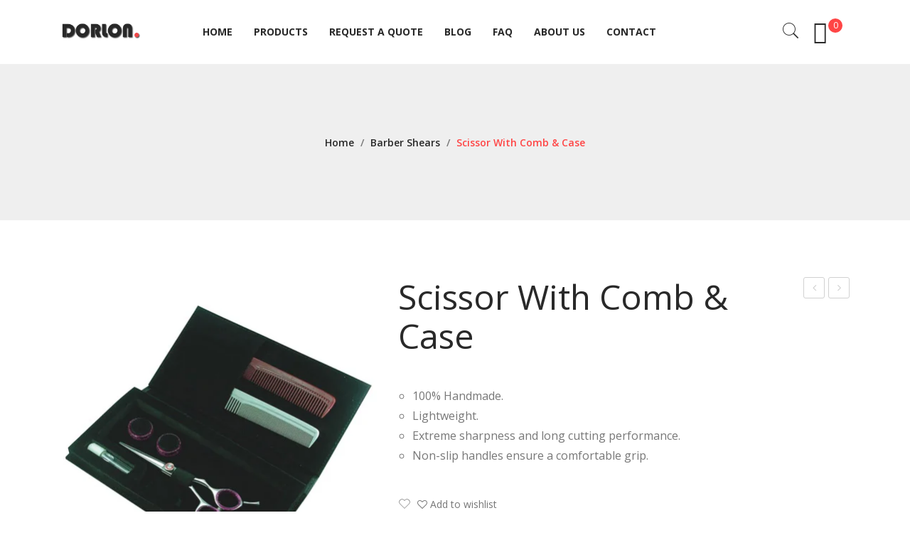

--- FILE ---
content_type: text/html; charset=UTF-8
request_url: https://dorlonbeauty.com/product/scissor-with-comb-case/
body_size: 42440
content:
<!DOCTYPE html>
<html lang="en-US">
<head>
<meta charset="UTF-8" />
<meta name="viewport" content="width=device-width, initial-scale=1">
<link rel="profile" href="http://gmpg.org/xfn/11" />
<link rel="pingback" href="https://dorlonbeauty.com/xmlrpc.php" />
				<script>document.documentElement.className = document.documentElement.className + ' yes-js js_active js'</script>
				<title>Scissor With Comb &#038; Case &#8211; Dorlon Beauty</title>
<meta name='robots' content='max-image-preview:large' />
<link rel='dns-prefetch' href='//fonts.googleapis.com' />
<link rel="alternate" type="application/rss+xml" title="Dorlon Beauty &raquo; Feed" href="https://dorlonbeauty.com/feed/" />
<link rel="alternate" type="application/rss+xml" title="Dorlon Beauty &raquo; Comments Feed" href="https://dorlonbeauty.com/comments/feed/" />

<link rel='stylesheet' id='wp-block-library-css' href='https://dorlonbeauty.com/wp-includes/css/dist/block-library/style.min.css?ver=6.5.2' type='text/css' media='all' />
<link rel='stylesheet' id='wc-block-vendors-style-css' href='https://dorlonbeauty.com/wp-content/plugins/woocommerce/packages/woocommerce-blocks/build/vendors-style.css?ver=4.9.1' type='text/css' media='all' />
<link rel='stylesheet' id='wc-block-style-css' href='https://dorlonbeauty.com/wp-content/plugins/woocommerce/packages/woocommerce-blocks/build/style.css?ver=4.9.1' type='text/css' media='all' />
<link rel='stylesheet' id='jquery-selectBox-css' href='https://dorlonbeauty.com/wp-content/plugins/yith-woocommerce-wishlist/assets/css/jquery.selectBox.css?ver=1.2.0' type='text/css' media='all' />
<link rel='stylesheet' id='yith-wcwl-font-awesome-css' href='https://dorlonbeauty.com/wp-content/plugins/yith-woocommerce-wishlist/assets/css/font-awesome.css?ver=4.7.0' type='text/css' media='all' />
<link rel='stylesheet' id='yith-wcwl-main-css' href='https://dorlonbeauty.com/wp-content/plugins/yith-woocommerce-wishlist/assets/css/style.css?ver=3.0.22' type='text/css' media='all' />
<style id='yith-wcwl-main-inline-css' type='text/css'>
.yith-wcwl-share li a{color: #FFFFFF;}.yith-wcwl-share li a:hover{color: #FFFFFF;}.yith-wcwl-share a.facebook{background: #39599E; background-color: #39599E;}.yith-wcwl-share a.facebook:hover{background: #39599E; background-color: #39599E;}.yith-wcwl-share a.twitter{background: #45AFE2; background-color: #45AFE2;}.yith-wcwl-share a.twitter:hover{background: #39599E; background-color: #39599E;}.yith-wcwl-share a.pinterest{background: #AB2E31; background-color: #AB2E31;}.yith-wcwl-share a.pinterest:hover{background: #39599E; background-color: #39599E;}.yith-wcwl-share a.email{background: #FBB102; background-color: #FBB102;}.yith-wcwl-share a.email:hover{background: #39599E; background-color: #39599E;}.yith-wcwl-share a.whatsapp{background: #00A901; background-color: #00A901;}.yith-wcwl-share a.whatsapp:hover{background: #39599E; background-color: #39599E;}
</style>
<link rel='stylesheet' id='kioken-blocks-style-css' href='https://dorlonbeauty.com/wp-content/plugins/kioken-blocks/dist/blocks.style.build.css?ver=1.3.9' type='text/css' media='all' />
<style id='classic-theme-styles-inline-css' type='text/css'>
/*! This file is auto-generated */
.wp-block-button__link{color:#fff;background-color:#32373c;border-radius:9999px;box-shadow:none;text-decoration:none;padding:calc(.667em + 2px) calc(1.333em + 2px);font-size:1.125em}.wp-block-file__button{background:#32373c;color:#fff;text-decoration:none}
</style>
<style id='global-styles-inline-css' type='text/css'>
body{--wp--preset--color--black: #000000;--wp--preset--color--cyan-bluish-gray: #abb8c3;--wp--preset--color--white: #ffffff;--wp--preset--color--pale-pink: #f78da7;--wp--preset--color--vivid-red: #cf2e2e;--wp--preset--color--luminous-vivid-orange: #ff6900;--wp--preset--color--luminous-vivid-amber: #fcb900;--wp--preset--color--light-green-cyan: #7bdcb5;--wp--preset--color--vivid-green-cyan: #00d084;--wp--preset--color--pale-cyan-blue: #8ed1fc;--wp--preset--color--vivid-cyan-blue: #0693e3;--wp--preset--color--vivid-purple: #9b51e0;--wp--preset--gradient--vivid-cyan-blue-to-vivid-purple: linear-gradient(135deg,rgba(6,147,227,1) 0%,rgb(155,81,224) 100%);--wp--preset--gradient--light-green-cyan-to-vivid-green-cyan: linear-gradient(135deg,rgb(122,220,180) 0%,rgb(0,208,130) 100%);--wp--preset--gradient--luminous-vivid-amber-to-luminous-vivid-orange: linear-gradient(135deg,rgba(252,185,0,1) 0%,rgba(255,105,0,1) 100%);--wp--preset--gradient--luminous-vivid-orange-to-vivid-red: linear-gradient(135deg,rgba(255,105,0,1) 0%,rgb(207,46,46) 100%);--wp--preset--gradient--very-light-gray-to-cyan-bluish-gray: linear-gradient(135deg,rgb(238,238,238) 0%,rgb(169,184,195) 100%);--wp--preset--gradient--cool-to-warm-spectrum: linear-gradient(135deg,rgb(74,234,220) 0%,rgb(151,120,209) 20%,rgb(207,42,186) 40%,rgb(238,44,130) 60%,rgb(251,105,98) 80%,rgb(254,248,76) 100%);--wp--preset--gradient--blush-light-purple: linear-gradient(135deg,rgb(255,206,236) 0%,rgb(152,150,240) 100%);--wp--preset--gradient--blush-bordeaux: linear-gradient(135deg,rgb(254,205,165) 0%,rgb(254,45,45) 50%,rgb(107,0,62) 100%);--wp--preset--gradient--luminous-dusk: linear-gradient(135deg,rgb(255,203,112) 0%,rgb(199,81,192) 50%,rgb(65,88,208) 100%);--wp--preset--gradient--pale-ocean: linear-gradient(135deg,rgb(255,245,203) 0%,rgb(182,227,212) 50%,rgb(51,167,181) 100%);--wp--preset--gradient--electric-grass: linear-gradient(135deg,rgb(202,248,128) 0%,rgb(113,206,126) 100%);--wp--preset--gradient--midnight: linear-gradient(135deg,rgb(2,3,129) 0%,rgb(40,116,252) 100%);--wp--preset--font-size--small: 13px;--wp--preset--font-size--medium: 20px;--wp--preset--font-size--large: 36px;--wp--preset--font-size--x-large: 42px;--wp--preset--spacing--20: 0.44rem;--wp--preset--spacing--30: 0.67rem;--wp--preset--spacing--40: 1rem;--wp--preset--spacing--50: 1.5rem;--wp--preset--spacing--60: 2.25rem;--wp--preset--spacing--70: 3.38rem;--wp--preset--spacing--80: 5.06rem;--wp--preset--shadow--natural: 6px 6px 9px rgba(0, 0, 0, 0.2);--wp--preset--shadow--deep: 12px 12px 50px rgba(0, 0, 0, 0.4);--wp--preset--shadow--sharp: 6px 6px 0px rgba(0, 0, 0, 0.2);--wp--preset--shadow--outlined: 6px 6px 0px -3px rgba(255, 255, 255, 1), 6px 6px rgba(0, 0, 0, 1);--wp--preset--shadow--crisp: 6px 6px 0px rgba(0, 0, 0, 1);}:where(.is-layout-flex){gap: 0.5em;}:where(.is-layout-grid){gap: 0.5em;}body .is-layout-flow > .alignleft{float: left;margin-inline-start: 0;margin-inline-end: 2em;}body .is-layout-flow > .alignright{float: right;margin-inline-start: 2em;margin-inline-end: 0;}body .is-layout-flow > .aligncenter{margin-left: auto !important;margin-right: auto !important;}body .is-layout-constrained > .alignleft{float: left;margin-inline-start: 0;margin-inline-end: 2em;}body .is-layout-constrained > .alignright{float: right;margin-inline-start: 2em;margin-inline-end: 0;}body .is-layout-constrained > .aligncenter{margin-left: auto !important;margin-right: auto !important;}body .is-layout-constrained > :where(:not(.alignleft):not(.alignright):not(.alignfull)){max-width: var(--wp--style--global--content-size);margin-left: auto !important;margin-right: auto !important;}body .is-layout-constrained > .alignwide{max-width: var(--wp--style--global--wide-size);}body .is-layout-flex{display: flex;}body .is-layout-flex{flex-wrap: wrap;align-items: center;}body .is-layout-flex > *{margin: 0;}body .is-layout-grid{display: grid;}body .is-layout-grid > *{margin: 0;}:where(.wp-block-columns.is-layout-flex){gap: 2em;}:where(.wp-block-columns.is-layout-grid){gap: 2em;}:where(.wp-block-post-template.is-layout-flex){gap: 1.25em;}:where(.wp-block-post-template.is-layout-grid){gap: 1.25em;}.has-black-color{color: var(--wp--preset--color--black) !important;}.has-cyan-bluish-gray-color{color: var(--wp--preset--color--cyan-bluish-gray) !important;}.has-white-color{color: var(--wp--preset--color--white) !important;}.has-pale-pink-color{color: var(--wp--preset--color--pale-pink) !important;}.has-vivid-red-color{color: var(--wp--preset--color--vivid-red) !important;}.has-luminous-vivid-orange-color{color: var(--wp--preset--color--luminous-vivid-orange) !important;}.has-luminous-vivid-amber-color{color: var(--wp--preset--color--luminous-vivid-amber) !important;}.has-light-green-cyan-color{color: var(--wp--preset--color--light-green-cyan) !important;}.has-vivid-green-cyan-color{color: var(--wp--preset--color--vivid-green-cyan) !important;}.has-pale-cyan-blue-color{color: var(--wp--preset--color--pale-cyan-blue) !important;}.has-vivid-cyan-blue-color{color: var(--wp--preset--color--vivid-cyan-blue) !important;}.has-vivid-purple-color{color: var(--wp--preset--color--vivid-purple) !important;}.has-black-background-color{background-color: var(--wp--preset--color--black) !important;}.has-cyan-bluish-gray-background-color{background-color: var(--wp--preset--color--cyan-bluish-gray) !important;}.has-white-background-color{background-color: var(--wp--preset--color--white) !important;}.has-pale-pink-background-color{background-color: var(--wp--preset--color--pale-pink) !important;}.has-vivid-red-background-color{background-color: var(--wp--preset--color--vivid-red) !important;}.has-luminous-vivid-orange-background-color{background-color: var(--wp--preset--color--luminous-vivid-orange) !important;}.has-luminous-vivid-amber-background-color{background-color: var(--wp--preset--color--luminous-vivid-amber) !important;}.has-light-green-cyan-background-color{background-color: var(--wp--preset--color--light-green-cyan) !important;}.has-vivid-green-cyan-background-color{background-color: var(--wp--preset--color--vivid-green-cyan) !important;}.has-pale-cyan-blue-background-color{background-color: var(--wp--preset--color--pale-cyan-blue) !important;}.has-vivid-cyan-blue-background-color{background-color: var(--wp--preset--color--vivid-cyan-blue) !important;}.has-vivid-purple-background-color{background-color: var(--wp--preset--color--vivid-purple) !important;}.has-black-border-color{border-color: var(--wp--preset--color--black) !important;}.has-cyan-bluish-gray-border-color{border-color: var(--wp--preset--color--cyan-bluish-gray) !important;}.has-white-border-color{border-color: var(--wp--preset--color--white) !important;}.has-pale-pink-border-color{border-color: var(--wp--preset--color--pale-pink) !important;}.has-vivid-red-border-color{border-color: var(--wp--preset--color--vivid-red) !important;}.has-luminous-vivid-orange-border-color{border-color: var(--wp--preset--color--luminous-vivid-orange) !important;}.has-luminous-vivid-amber-border-color{border-color: var(--wp--preset--color--luminous-vivid-amber) !important;}.has-light-green-cyan-border-color{border-color: var(--wp--preset--color--light-green-cyan) !important;}.has-vivid-green-cyan-border-color{border-color: var(--wp--preset--color--vivid-green-cyan) !important;}.has-pale-cyan-blue-border-color{border-color: var(--wp--preset--color--pale-cyan-blue) !important;}.has-vivid-cyan-blue-border-color{border-color: var(--wp--preset--color--vivid-cyan-blue) !important;}.has-vivid-purple-border-color{border-color: var(--wp--preset--color--vivid-purple) !important;}.has-vivid-cyan-blue-to-vivid-purple-gradient-background{background: var(--wp--preset--gradient--vivid-cyan-blue-to-vivid-purple) !important;}.has-light-green-cyan-to-vivid-green-cyan-gradient-background{background: var(--wp--preset--gradient--light-green-cyan-to-vivid-green-cyan) !important;}.has-luminous-vivid-amber-to-luminous-vivid-orange-gradient-background{background: var(--wp--preset--gradient--luminous-vivid-amber-to-luminous-vivid-orange) !important;}.has-luminous-vivid-orange-to-vivid-red-gradient-background{background: var(--wp--preset--gradient--luminous-vivid-orange-to-vivid-red) !important;}.has-very-light-gray-to-cyan-bluish-gray-gradient-background{background: var(--wp--preset--gradient--very-light-gray-to-cyan-bluish-gray) !important;}.has-cool-to-warm-spectrum-gradient-background{background: var(--wp--preset--gradient--cool-to-warm-spectrum) !important;}.has-blush-light-purple-gradient-background{background: var(--wp--preset--gradient--blush-light-purple) !important;}.has-blush-bordeaux-gradient-background{background: var(--wp--preset--gradient--blush-bordeaux) !important;}.has-luminous-dusk-gradient-background{background: var(--wp--preset--gradient--luminous-dusk) !important;}.has-pale-ocean-gradient-background{background: var(--wp--preset--gradient--pale-ocean) !important;}.has-electric-grass-gradient-background{background: var(--wp--preset--gradient--electric-grass) !important;}.has-midnight-gradient-background{background: var(--wp--preset--gradient--midnight) !important;}.has-small-font-size{font-size: var(--wp--preset--font-size--small) !important;}.has-medium-font-size{font-size: var(--wp--preset--font-size--medium) !important;}.has-large-font-size{font-size: var(--wp--preset--font-size--large) !important;}.has-x-large-font-size{font-size: var(--wp--preset--font-size--x-large) !important;}
.wp-block-navigation a:where(:not(.wp-element-button)){color: inherit;}
:where(.wp-block-post-template.is-layout-flex){gap: 1.25em;}:where(.wp-block-post-template.is-layout-grid){gap: 1.25em;}
:where(.wp-block-columns.is-layout-flex){gap: 2em;}:where(.wp-block-columns.is-layout-grid){gap: 2em;}
.wp-block-pullquote{font-size: 1.5em;line-height: 1.6;}
</style>
<link rel='stylesheet' id='contact-form-7-css' href='https://dorlonbeauty.com/wp-content/plugins/contact-form-7/includes/css/styles.css?ver=5.4.1' type='text/css' media='all' />
<link rel='stylesheet' id='rs-plugin-settings-css' href='https://dorlonbeauty.com/wp-content/plugins/revslider/public/assets/css/rs6.css?ver=6.3.3' type='text/css' media='all' />
<style id='rs-plugin-settings-inline-css' type='text/css'>
#rs-demo-id {}
</style>
<link rel='stylesheet' id='woocommerce-layout-css' href='https://dorlonbeauty.com/wp-content/plugins/woocommerce/assets/css/woocommerce-layout.css?ver=5.3.3' type='text/css' media='all' />
<link rel='stylesheet' id='woocommerce-smallscreen-css' href='https://dorlonbeauty.com/wp-content/plugins/woocommerce/assets/css/woocommerce-smallscreen.css?ver=5.3.3' type='text/css' media='only screen and (max-width: 768px)' />
<link rel='stylesheet' id='woocommerce-general-css' href='https://dorlonbeauty.com/wp-content/plugins/woocommerce/assets/css/woocommerce.css?ver=5.3.3' type='text/css' media='all' />
<style id='woocommerce-inline-inline-css' type='text/css'>
.woocommerce form .form-row .required { visibility: visible; }
</style>
<link rel='stylesheet' id='woocommerce_prettyPhoto_css-css' href='//dorlonbeauty.com/wp-content/plugins/woocommerce/assets/css/prettyPhoto.css?ver=3.1.6' type='text/css' media='all' />
<link rel='stylesheet' id='yith_ywraq_frontend-css' href='https://dorlonbeauty.com/wp-content/plugins/yith-woocommerce-request-a-quote/assets/css/frontend.css?ver=1.6.7' type='text/css' media='all' />
<style id='yith_ywraq_frontend-inline-css' type='text/css'>
.cart button.single_add_to_cart_button{
	                 display:none!important;
	                }
</style>
<link rel='stylesheet' id='jquery-colorbox-css' href='https://dorlonbeauty.com/wp-content/plugins/yith-woocommerce-compare/assets/css/colorbox.css?ver=1.4.21' type='text/css' media='all' />
<link rel='stylesheet' id='yith-woocompare-widget-css' href='https://dorlonbeauty.com/wp-content/plugins/yith-woocommerce-compare/assets/css/widget.css?ver=2.5.2' type='text/css' media='all' />
<link rel='stylesheet' id='braga-style-css' href='https://dorlonbeauty.com/wp-content/themes/braga/style.css?ver=6.5.2' type='text/css' media='all' />
<link rel='stylesheet' id='child-style-css' href='https://dorlonbeauty.com/wp-content/themes/braga-child/style.css?ver=1.0' type='text/css' media='all' />
<link rel='stylesheet' id='owl-css' href='https://dorlonbeauty.com/wp-content/themes/braga/css/owl.carousel.min.css?ver=2.3.4' type='text/css' media='all' />
<link rel='stylesheet' id='chosen-css' href='https://dorlonbeauty.com/wp-content/themes/braga/js/chosen/chosen.min.css?ver=1.3.0' type='text/css' media='all' />
<link rel='stylesheet' id='braga-fonts-css' href='//fonts.googleapis.com/css?family=Open+Sans%3A300%2C400%2C600%2C700&#038;subset=latin%2Clatin-ext' type='text/css' media='all' />
<link rel='stylesheet' id='megamenu-css' href='https://dorlonbeauty.com/wp-content/themes/braga/css/megamenu_style.css?ver=2.0.4' type='text/css' media='all' />
<link rel='stylesheet' id='fontawesome-css' href='https://dorlonbeauty.com/wp-content/themes/braga/css/font-awesome.min.css?ver=4.7.0' type='text/css' media='all' />
<link rel='stylesheet' id='ionicons-css' href='https://dorlonbeauty.com/wp-content/themes/braga/css/ionicons.css?ver=2.4.0' type='text/css' media='all' />
<link rel='stylesheet' id='pe-icon-7-stroke-css' href='https://dorlonbeauty.com/wp-content/themes/braga/css/pe-icon-7-stroke.css?ver=2.4.0' type='text/css' media='all' />
<link rel='stylesheet' id='bootstrap-css' href='https://dorlonbeauty.com/wp-content/themes/braga/css/bootstrap.min.css?ver=4.1.1' type='text/css' media='all' />
<link rel='stylesheet' id='braga-theme-css' href='https://dorlonbeauty.com/wp-content/themes/braga/css/theme1.css' type='text/css' media='all' />
<link rel='stylesheet' id='braga-custom-css' href='https://dorlonbeauty.com/wp-content/themes/braga/css/opt_css.css' type='text/css' media='all' />
<style id='braga-custom-inline-css' type='text/css'>
.vc_custom_1582882275093{padding-top: 18px !important;padding-bottom: 18px !important;}
.vc_custom_1568945902123{padding-top: 15px !important;padding-bottom: 15px !important;}
.vc_custom_1582882321416{padding-top: 10px !important;padding-bottom: 10px !important;}
</style>
<link rel='stylesheet' id='mm_icomoon-css' href='https://dorlonbeauty.com/wp-content/plugins/mega_main_menu/framework/src/css/icomoon.css?ver=2.2.1' type='text/css' media='all' />
<link rel='stylesheet' id='mmm_mega_main_menu-css' href='https://dorlonbeauty.com/wp-content/plugins/mega_main_menu/src/css/cache.skin.css?ver=1607796133' type='text/css' media='all' />
<link rel='stylesheet' id='ywzm-prettyPhoto-css' href='//dorlonbeauty.com/wp-content/plugins/woocommerce/assets/css/prettyPhoto.css?ver=6.5.2' type='text/css' media='all' />
<link rel='stylesheet' id='ywzm-magnifier-css' href='https://dorlonbeauty.com/wp-content/plugins/yith-woocommerce-zoom-magnifier/assets/css/yith_magnifier.css?ver=6.5.2' type='text/css' media='all' />
<link rel='stylesheet' id='ywzm_frontend-css' href='https://dorlonbeauty.com/wp-content/plugins/yith-woocommerce-zoom-magnifier/assets/css/frontend.css?ver=6.5.2' type='text/css' media='all' />
<link rel='stylesheet' id='js_composer_custom_css-css' href='//dorlonbeauty.com/wp-content/uploads/js_composer/custom.css?ver=6.4.2' type='text/css' media='all' />
<script type="text/javascript" src="https://dorlonbeauty.com/wp-includes/js/jquery/jquery.min.js?ver=3.7.1" id="jquery-core-js"></script>
<script type="text/javascript" src="https://dorlonbeauty.com/wp-includes/js/jquery/jquery-migrate.min.js?ver=3.4.1" id="jquery-migrate-js"></script>
<script type="text/javascript" src="https://dorlonbeauty.com/wp-content/plugins/revslider/public/assets/js/rbtools.min.js?ver=6.3.3" id="tp-tools-js"></script>
<script type="text/javascript" src="https://dorlonbeauty.com/wp-content/plugins/revslider/public/assets/js/rs6.min.js?ver=6.3.3" id="revmin-js"></script>
<script type="text/javascript" src="https://dorlonbeauty.com/wp-content/plugins/woocommerce/assets/js/jquery-blockui/jquery.blockUI.min.js?ver=2.70" id="jquery-blockui-js"></script>
<script type="text/javascript" id="wc-add-to-cart-js-extra">
/* <![CDATA[ */
var wc_add_to_cart_params = {"ajax_url":"\/wp-admin\/admin-ajax.php","wc_ajax_url":"\/?wc-ajax=%%endpoint%%","i18n_view_cart":"View cart","cart_url":"https:\/\/dorlonbeauty.com\/cart\/","is_cart":"","cart_redirect_after_add":"no"};
/* ]]> */
</script>
<script type="text/javascript" src="https://dorlonbeauty.com/wp-content/plugins/woocommerce/assets/js/frontend/add-to-cart.min.js?ver=5.3.3" id="wc-add-to-cart-js"></script>
<script type="text/javascript" src="https://dorlonbeauty.com/wp-content/plugins/js_composer/assets/js/vendors/woocommerce-add-to-cart.js?ver=6.4.2" id="vc_woocommerce-add-to-cart-js-js"></script>
<link rel="https://api.w.org/" href="https://dorlonbeauty.com/wp-json/" /><link rel="alternate" type="application/json" href="https://dorlonbeauty.com/wp-json/wp/v2/product/4078" /><link rel="EditURI" type="application/rsd+xml" title="RSD" href="https://dorlonbeauty.com/xmlrpc.php?rsd" />
<meta name="generator" content="WordPress 6.5.2" />
<meta name="generator" content="WooCommerce 5.3.3" />
<link rel="canonical" href="https://dorlonbeauty.com/product/scissor-with-comb-case/" />
<link rel='shortlink' href='https://dorlonbeauty.com/?p=4078' />
<link rel="alternate" type="application/json+oembed" href="https://dorlonbeauty.com/wp-json/oembed/1.0/embed?url=https%3A%2F%2Fdorlonbeauty.com%2Fproduct%2Fscissor-with-comb-case%2F" />
<link rel="alternate" type="text/xml+oembed" href="https://dorlonbeauty.com/wp-json/oembed/1.0/embed?url=https%3A%2F%2Fdorlonbeauty.com%2Fproduct%2Fscissor-with-comb-case%2F&#038;format=xml" />
	<noscript><style>.woocommerce-product-gallery{ opacity: 1 !important; }</style></noscript>
	<style type="text/css">.recentcomments a{display:inline !important;padding:0 !important;margin:0 !important;}</style><meta name="generator" content="Powered by WPBakery Page Builder - drag and drop page builder for WordPress."/>
<meta name="generator" content="Powered by Slider Revolution 6.3.3 - responsive, Mobile-Friendly Slider Plugin for WordPress with comfortable drag and drop interface." />
<link rel="icon" href="https://dorlonbeauty.com/wp-content/uploads/2020/12/cropped-fevicon-32x32.png" sizes="32x32" />
<link rel="icon" href="https://dorlonbeauty.com/wp-content/uploads/2020/12/cropped-fevicon-192x192.png" sizes="192x192" />
<link rel="apple-touch-icon" href="https://dorlonbeauty.com/wp-content/uploads/2020/12/cropped-fevicon-180x180.png" />
<meta name="msapplication-TileImage" content="https://dorlonbeauty.com/wp-content/uploads/2020/12/cropped-fevicon-270x270.png" />
<script type="text/javascript">function setREVStartSize(e){
			//window.requestAnimationFrame(function() {				 
				window.RSIW = window.RSIW===undefined ? window.innerWidth : window.RSIW;	
				window.RSIH = window.RSIH===undefined ? window.innerHeight : window.RSIH;	
				try {								
					var pw = document.getElementById(e.c).parentNode.offsetWidth,
						newh;
					pw = pw===0 || isNaN(pw) ? window.RSIW : pw;
					e.tabw = e.tabw===undefined ? 0 : parseInt(e.tabw);
					e.thumbw = e.thumbw===undefined ? 0 : parseInt(e.thumbw);
					e.tabh = e.tabh===undefined ? 0 : parseInt(e.tabh);
					e.thumbh = e.thumbh===undefined ? 0 : parseInt(e.thumbh);
					e.tabhide = e.tabhide===undefined ? 0 : parseInt(e.tabhide);
					e.thumbhide = e.thumbhide===undefined ? 0 : parseInt(e.thumbhide);
					e.mh = e.mh===undefined || e.mh=="" || e.mh==="auto" ? 0 : parseInt(e.mh,0);		
					if(e.layout==="fullscreen" || e.l==="fullscreen") 						
						newh = Math.max(e.mh,window.RSIH);					
					else{					
						e.gw = Array.isArray(e.gw) ? e.gw : [e.gw];
						for (var i in e.rl) if (e.gw[i]===undefined || e.gw[i]===0) e.gw[i] = e.gw[i-1];					
						e.gh = e.el===undefined || e.el==="" || (Array.isArray(e.el) && e.el.length==0)? e.gh : e.el;
						e.gh = Array.isArray(e.gh) ? e.gh : [e.gh];
						for (var i in e.rl) if (e.gh[i]===undefined || e.gh[i]===0) e.gh[i] = e.gh[i-1];
											
						var nl = new Array(e.rl.length),
							ix = 0,						
							sl;					
						e.tabw = e.tabhide>=pw ? 0 : e.tabw;
						e.thumbw = e.thumbhide>=pw ? 0 : e.thumbw;
						e.tabh = e.tabhide>=pw ? 0 : e.tabh;
						e.thumbh = e.thumbhide>=pw ? 0 : e.thumbh;					
						for (var i in e.rl) nl[i] = e.rl[i]<window.RSIW ? 0 : e.rl[i];
						sl = nl[0];									
						for (var i in nl) if (sl>nl[i] && nl[i]>0) { sl = nl[i]; ix=i;}															
						var m = pw>(e.gw[ix]+e.tabw+e.thumbw) ? 1 : (pw-(e.tabw+e.thumbw)) / (e.gw[ix]);					
						newh =  (e.gh[ix] * m) + (e.tabh + e.thumbh);
					}				
					if(window.rs_init_css===undefined) window.rs_init_css = document.head.appendChild(document.createElement("style"));					
					document.getElementById(e.c).height = newh+"px";
					window.rs_init_css.innerHTML += "#"+e.c+"_wrapper { height: "+newh+"px }";				
				} catch(e){
					console.log("Failure at Presize of Slider:" + e)
				}					   
			//});
		  };</script>
<noscript><style> .wpb_animate_when_almost_visible { opacity: 1; }</style></noscript></head>
<body class="product-template-default single single-product postid-4078 theme-braga woocommerce woocommerce-page woocommerce-no-js  wpb-js-composer js-comp-ver-6.4.2 vc_responsive mmm mega_main_menu-2-2-1">
	<div class="wrapper">
	<div class="page-wrapper">
				<div class="header-container header1  has-mobile-layout">
			<div class="header">
				<div class="header-content">
														<div class="header-composer">
										<div class="container">
											<div class="vc_row wpb_row vc_row-fluid vc_custom_1582882275093 vc_row-o-equal-height vc_row-flex"><div class="col-logo wpb_column vc_column_container vc_col-sm-3"><div class="vc_column-inner"><div class="wpb_wrapper"><div class="logo style1"><a href="https://dorlonbeauty.com/" title="Dorlon Beauty" rel="home"><img decoding="async" width="122" src="https://dorlonbeauty.com/wp-content/uploads/2020/12/logo.png" alt="Dorlon Beauty" /></a></div>		</div></div></div><div class="col-hoz wpb_column vc_column_container vc_col-sm-6"><div class="vc_column-inner"><div class="wpb_wrapper">		<div class="main-menu-wrapper visible-large style1">
			<div class="horizontal-menu">
				
<!-- begin "mega_main_menu" -->
<div id="primary" class="mega_main_menu primary primary_style-flat icons-left first-lvl-align-left first-lvl-separator-smooth direction-horizontal fullwidth-disable pushing_content-disable mobile_minimized-enable dropdowns_trigger-hover dropdowns_animation-anim_5 no-search no-woo_cart no-buddypress responsive-enable coercive_styles-disable indefinite_location_mode-disable language_direction-ltr version-2-2-1 logo-desktop logo-sticky logo-mobile mega_main">
	<div class="menu_holder">
	<div class="mmm_fullwidth_container"></div><!-- class="fullwidth_container" -->
		<div class="menu_inner" role="navigation">
			<span class="nav_logo">
				<span class="mobile_toggle" data-target="#main_ul-primary" aria-expanded="false" aria-controls="main_ul-primary">
					<span class="mobile_button">
						Menu &nbsp;
						<span class="symbol_menu">&equiv;</span>
						<span class="symbol_cross">&#x2573;</span>
					</span><!-- class="mobile_button" -->
				</span><!-- /class="mobile_toggle" -->
			</span><!-- /class="nav_logo" -->
				<ul id="main_ul-primary" class="mega_main_menu_ul" role="menubar" aria-label="Menu">
<li id="menu-item-6444" class="menu-item menu-item-type-post_type menu-item-object-page menu-item-home first menu-item-6444 default_dropdown default_style drop_to_right submenu_default_width columns1">
	<a href="https://dorlonbeauty.com/" class="item_link  disable_icon" role="menuitem" tabindex="0">
		<i class=""></i> 
		<span class="link_content">
			<span class="link_text">
				Home
			</span><!-- /.link_text -->
		</span><!-- /.link_content -->
	</a><!-- /.item_link -->
</li>
<li id="menu-item-6620" class="menu-item menu-item-type-post_type menu-item-object-page current_page_parent menu-item-6620 default_dropdown default_style drop_to_right submenu_default_width columns1">
	<a href="https://dorlonbeauty.com/products/" class="item_link  disable_icon" aria-haspopup="true" aria-expanded="false" role="menuitem" tabindex="0">
		<i class=""></i> 
		<span class="link_content">
			<span class="link_text">
				Products
			</span><!-- /.link_text -->
		</span><!-- /.link_content -->
	</a><!-- /.item_link -->
	<ul class="mega_dropdown" aria-expanded="false" aria-hidden="true" role="menu" aria-label="">
	<li id="menu-item-6504" class="menu-item menu-item-type-taxonomy menu-item-object-product_cat menu-item-6504 default_dropdown default_style drop_to_right submenu_default_width columns1">
		<a href="https://dorlonbeauty.com/product-category/small-scissors/" class="item_link  disable_icon" aria-haspopup="true" aria-expanded="false" role="menuitem" tabindex="0">
			<i class=""></i> 
			<span class="link_content">
				<span class="link_text">
					Small Scissors
				</span><!-- /.link_text -->
			</span><!-- /.link_content -->
		</a><!-- /.item_link -->
		<ul class="mega_dropdown" aria-expanded="false" aria-hidden="true" role="menu" aria-label="">
		<li id="menu-item-6505" class="menu-item menu-item-type-taxonomy menu-item-object-product_cat menu-item-6505 default_dropdown default_style drop_to_right submenu_default_width columns1">
			<a href="https://dorlonbeauty.com/product-category/small-scissors/cuticle-nail-scissors/" class="item_link  disable_icon" role="menuitem" tabindex="0">
				<i class=""></i> 
				<span class="link_content">
					<span class="link_text">
						Cuticle Nail Scissors
					</span><!-- /.link_text -->
				</span><!-- /.link_content -->
			</a><!-- /.item_link -->
		</li>
		<li id="menu-item-6507" class="menu-item menu-item-type-taxonomy menu-item-object-product_cat menu-item-6507 default_dropdown default_style drop_to_right submenu_default_width columns1">
			<a href="https://dorlonbeauty.com/product-category/fancy-embroidery-scissors/" class="item_link  disable_icon" role="menuitem" tabindex="0">
				<i class=""></i> 
				<span class="link_content">
					<span class="link_text">
						Fancy/Embroidery Scissors
					</span><!-- /.link_text -->
				</span><!-- /.link_content -->
			</a><!-- /.item_link -->
		</li>
		<li id="menu-item-6508" class="menu-item menu-item-type-taxonomy menu-item-object-product_cat menu-item-6508 default_dropdown default_style drop_to_right submenu_default_width columns1">
			<a href="https://dorlonbeauty.com/product-category/nose-scissor/" class="item_link  disable_icon" role="menuitem" tabindex="0">
				<i class=""></i> 
				<span class="link_content">
					<span class="link_text">
						Nose Scissor
					</span><!-- /.link_text -->
				</span><!-- /.link_content -->
			</a><!-- /.item_link -->
		</li>
		<li id="menu-item-6509" class="menu-item menu-item-type-taxonomy menu-item-object-product_cat menu-item-6509 default_dropdown default_style drop_to_right submenu_default_width columns1">
			<a href="https://dorlonbeauty.com/product-category/spring-scissors/" class="item_link  disable_icon" role="menuitem" tabindex="0">
				<i class=""></i> 
				<span class="link_content">
					<span class="link_text">
						Spring Scissors
					</span><!-- /.link_text -->
				</span><!-- /.link_content -->
			</a><!-- /.item_link -->
		</li>
		</ul><!-- /.mega_dropdown -->
	</li>
	<li id="menu-item-7060" class="menu-item menu-item-type-taxonomy menu-item-object-product_cat menu-item-7060 default_dropdown default_style drop_to_right submenu_default_width columns1">
		<a href="https://dorlonbeauty.com/product-category/eyelash-extension-tweezers/" class="item_link  disable_icon" aria-haspopup="true" aria-expanded="false" role="menuitem" tabindex="0">
			<i class=""></i> 
			<span class="link_content">
				<span class="link_text">
					Eyelash Extension Tweezers
				</span><!-- /.link_text -->
			</span><!-- /.link_content -->
		</a><!-- /.item_link -->
		<ul class="mega_dropdown" aria-expanded="false" aria-hidden="true" role="menu" aria-label="">
		<li id="menu-item-7061" class="menu-item menu-item-type-taxonomy menu-item-object-product_cat menu-item-7061 default_dropdown default_style drop_to_right submenu_default_width columns1">
			<a href="https://dorlonbeauty.com/product-category/eyelash-extension-tweezers/black-plasma-eyelash-tweezers/" class="item_link  disable_icon" role="menuitem" tabindex="0">
				<i class=""></i> 
				<span class="link_content">
					<span class="link_text">
						Black Plasma Eyelash Tweezers
					</span><!-- /.link_text -->
				</span><!-- /.link_content -->
			</a><!-- /.item_link -->
		</li>
		<li id="menu-item-7062" class="menu-item menu-item-type-taxonomy menu-item-object-product_cat menu-item-7062 default_dropdown default_style drop_to_right submenu_default_width columns1">
			<a href="https://dorlonbeauty.com/product-category/eyelash-extension-tweezers/blue-plasma-eyelash-tweezers/" class="item_link  disable_icon" role="menuitem" tabindex="0">
				<i class=""></i> 
				<span class="link_content">
					<span class="link_text">
						Blue Plasma Eyelash Tweezers
					</span><!-- /.link_text -->
				</span><!-- /.link_content -->
			</a><!-- /.item_link -->
		</li>
		<li id="menu-item-7063" class="menu-item menu-item-type-taxonomy menu-item-object-product_cat menu-item-7063 default_dropdown default_style drop_to_right submenu_default_width columns1">
			<a href="https://dorlonbeauty.com/product-category/eyelash-extension-tweezers/color-coated-eyelash-tweezers-eyelash-extension-tweezers/" class="item_link  disable_icon" role="menuitem" tabindex="0">
				<i class=""></i> 
				<span class="link_content">
					<span class="link_text">
						Color Coated Eyelash Tweezers
					</span><!-- /.link_text -->
				</span><!-- /.link_content -->
			</a><!-- /.item_link -->
		</li>
		<li id="menu-item-7064" class="menu-item menu-item-type-taxonomy menu-item-object-product_cat menu-item-7064 default_dropdown default_style drop_to_right submenu_default_width columns1">
			<a href="https://dorlonbeauty.com/product-category/eyelash-extension-tweezers/diamond-dust-eyelash-tweezers-eyelash-extension-tweezers/" class="item_link  disable_icon" role="menuitem" tabindex="0">
				<i class=""></i> 
				<span class="link_content">
					<span class="link_text">
						Diamond Dust Eyelash Tweezers
					</span><!-- /.link_text -->
				</span><!-- /.link_content -->
			</a><!-- /.item_link -->
		</li>
		<li id="menu-item-7722" class="menu-item menu-item-type-taxonomy menu-item-object-product_cat menu-item-7722 default_dropdown default_style drop_to_right submenu_default_width columns1">
			<a href="https://dorlonbeauty.com/product-category/eyelash-extension-tweezers/fiber-tips-eyelash-tweezers/" class="item_link  disable_icon" role="menuitem" tabindex="0">
				<i class=""></i> 
				<span class="link_content">
					<span class="link_text">
						Fiber Tips Eyelash Tweezers
					</span><!-- /.link_text -->
				</span><!-- /.link_content -->
			</a><!-- /.item_link -->
		</li>
		<li id="menu-item-7065" class="menu-item menu-item-type-taxonomy menu-item-object-product_cat menu-item-7065 default_dropdown default_style drop_to_right submenu_default_width columns1">
			<a href="https://dorlonbeauty.com/product-category/eyelash-extension-tweezers/diamond-grip-eyelash-tweezers/" class="item_link  disable_icon" role="menuitem" tabindex="0">
				<i class=""></i> 
				<span class="link_content">
					<span class="link_text">
						Diamond Grip Eyelash Tweezers
					</span><!-- /.link_text -->
				</span><!-- /.link_content -->
			</a><!-- /.item_link -->
		</li>
		<li id="menu-item-7066" class="menu-item menu-item-type-taxonomy menu-item-object-product_cat menu-item-7066 default_dropdown default_style drop_to_right submenu_default_width columns1">
			<a href="https://dorlonbeauty.com/product-category/eyelash-extension-tweezers/gold-plasma-eyelash-tweezers-eyelash-extension-tweezers/" class="item_link  disable_icon" role="menuitem" tabindex="0">
				<i class=""></i> 
				<span class="link_content">
					<span class="link_text">
						Gold Plasma Eyelash Tweezers
					</span><!-- /.link_text -->
				</span><!-- /.link_content -->
			</a><!-- /.item_link -->
		</li>
		<li id="menu-item-7067" class="menu-item menu-item-type-taxonomy menu-item-object-product_cat menu-item-7067 default_dropdown default_style drop_to_right submenu_default_width columns1">
			<a href="https://dorlonbeauty.com/product-category/eyelash-extension-tweezers/gold-plated-eyelash-tweezers/" class="item_link  disable_icon" role="menuitem" tabindex="0">
				<i class=""></i> 
				<span class="link_content">
					<span class="link_text">
						Gold Plated Eyelash Tweezers
					</span><!-- /.link_text -->
				</span><!-- /.link_content -->
			</a><!-- /.item_link -->
		</li>
		<li id="menu-item-7068" class="menu-item menu-item-type-taxonomy menu-item-object-product_cat menu-item-7068 default_dropdown default_style drop_to_right submenu_default_width columns1">
			<a href="https://dorlonbeauty.com/product-category/eyelash-extension-tweezers/plasma-tips-colored-bottom-eyelash-tweezers-eyelash-extension-tweezers/" class="item_link  disable_icon" role="menuitem" tabindex="0">
				<i class=""></i> 
				<span class="link_content">
					<span class="link_text">
						Plasma Tips/Colored Bottom Eyelash Tweezers
					</span><!-- /.link_text -->
				</span><!-- /.link_content -->
			</a><!-- /.item_link -->
		</li>
		<li id="menu-item-7069" class="menu-item menu-item-type-taxonomy menu-item-object-product_cat menu-item-7069 default_dropdown default_style drop_to_right submenu_default_width columns1">
			<a href="https://dorlonbeauty.com/product-category/eyelash-extension-tweezers/purple-plasma-eyelash-tweezers/" class="item_link  disable_icon" role="menuitem" tabindex="0">
				<i class=""></i> 
				<span class="link_content">
					<span class="link_text">
						Purple Plasma Eyelash Tweezers
					</span><!-- /.link_text -->
				</span><!-- /.link_content -->
			</a><!-- /.item_link -->
		</li>
		<li id="menu-item-7070" class="menu-item menu-item-type-taxonomy menu-item-object-product_cat menu-item-7070 default_dropdown default_style drop_to_right submenu_default_width columns1">
			<a href="https://dorlonbeauty.com/product-category/eyelash-extension-tweezers/rainbow-eyelash-tweezers-eyelash-extension-tweezers/" class="item_link  disable_icon" role="menuitem" tabindex="0">
				<i class=""></i> 
				<span class="link_content">
					<span class="link_text">
						Rainbow Eyelash Tweezers
					</span><!-- /.link_text -->
				</span><!-- /.link_content -->
			</a><!-- /.item_link -->
		</li>
		<li id="menu-item-7071" class="menu-item menu-item-type-taxonomy menu-item-object-product_cat menu-item-7071 default_dropdown default_style drop_to_right submenu_default_width columns1">
			<a href="https://dorlonbeauty.com/product-category/eyelash-extension-tweezers/rose-gold-eyelash-tweezers/" class="item_link  disable_icon" role="menuitem" tabindex="0">
				<i class=""></i> 
				<span class="link_content">
					<span class="link_text">
						Rose Gold Eyelash Tweezers
					</span><!-- /.link_text -->
				</span><!-- /.link_content -->
			</a><!-- /.item_link -->
		</li>
		<li id="menu-item-7072" class="menu-item menu-item-type-taxonomy menu-item-object-product_cat menu-item-7072 default_dropdown default_style drop_to_right submenu_default_width columns1">
			<a href="https://dorlonbeauty.com/product-category/eyelash-extension-tweezers/silver-eyelash-tweezers-eyelash-extension-tweezers/" class="item_link  disable_icon" role="menuitem" tabindex="0">
				<i class=""></i> 
				<span class="link_content">
					<span class="link_text">
						Silver Eyelash Tweezers
					</span><!-- /.link_text -->
				</span><!-- /.link_content -->
			</a><!-- /.item_link -->
		</li>
		</ul><!-- /.mega_dropdown -->
	</li>
	<li id="menu-item-6491" class="menu-item menu-item-type-taxonomy menu-item-object-product_cat menu-item-6491 default_dropdown default_style drop_to_right submenu_default_width columns1">
		<a href="https://dorlonbeauty.com/product-category/eyelash-mirrors/" class="item_link  disable_icon" role="menuitem" tabindex="0">
			<i class=""></i> 
			<span class="link_content">
				<span class="link_text">
					Eyelash Mirrors
				</span><!-- /.link_text -->
			</span><!-- /.link_content -->
		</a><!-- /.item_link -->
	</li>
	<li id="menu-item-6474" class="menu-item menu-item-type-taxonomy menu-item-object-product_cat menu-item-6474 default_dropdown default_style drop_to_right submenu_default_width columns1">
		<a href="https://dorlonbeauty.com/product-category/eyelash-applicators-curlers/" class="item_link  disable_icon" role="menuitem" tabindex="0">
			<i class=""></i> 
			<span class="link_content">
				<span class="link_text">
					Eyelash Applicators &amp; Curlers
				</span><!-- /.link_text -->
			</span><!-- /.link_content -->
		</a><!-- /.item_link -->
	</li>
	<li id="menu-item-6490" class="menu-item menu-item-type-taxonomy menu-item-object-product_cat menu-item-6490 default_dropdown default_style drop_to_right submenu_default_width columns1">
		<a href="https://dorlonbeauty.com/product-category/eyelash-lifting-tools/" class="item_link  disable_icon" role="menuitem" tabindex="0">
			<i class=""></i> 
			<span class="link_content">
				<span class="link_text">
					Eyelash Lifting Tools
				</span><!-- /.link_text -->
			</span><!-- /.link_content -->
		</a><!-- /.item_link -->
	</li>
	<li id="menu-item-6467" class="menu-item menu-item-type-taxonomy menu-item-object-product_cat menu-item-6467 default_dropdown default_style drop_to_right submenu_default_width columns1">
		<a href="https://dorlonbeauty.com/product-category/3-in-1-nail-pinchers/" class="item_link  disable_icon" role="menuitem" tabindex="0">
			<i class=""></i> 
			<span class="link_content">
				<span class="link_text">
					3 in 1 Nail Pinchers
				</span><!-- /.link_text -->
			</span><!-- /.link_content -->
		</a><!-- /.item_link -->
	</li>
	<li id="menu-item-6493" class="menu-item menu-item-type-taxonomy menu-item-object-product_cat menu-item-6493 default_dropdown default_style drop_to_right submenu_default_width columns1">
		<a href="https://dorlonbeauty.com/product-category/eyelash-packing-accessories/" class="item_link  disable_icon" role="menuitem" tabindex="0">
			<i class=""></i> 
			<span class="link_content">
				<span class="link_text">
					Eyelash Packing &amp; Accessories
				</span><!-- /.link_text -->
			</span><!-- /.link_content -->
		</a><!-- /.item_link -->
	</li>
	<li id="menu-item-6473" class="menu-item menu-item-type-taxonomy menu-item-object-product_cat menu-item-6473 default_dropdown default_style drop_to_right submenu_default_width columns1">
		<a href="https://dorlonbeauty.com/product-category/eyebrow-tweezers/" class="item_link  disable_icon" role="menuitem" tabindex="0">
			<i class=""></i> 
			<span class="link_content">
				<span class="link_text">
					Eyebrow Tweezers
				</span><!-- /.link_text -->
			</span><!-- /.link_content -->
		</a><!-- /.item_link -->
	</li>
	<li id="menu-item-6497" class="menu-item menu-item-type-taxonomy menu-item-object-product_cat menu-item-6497 default_dropdown default_style drop_to_right submenu_default_width columns1">
		<a href="https://dorlonbeauty.com/product-category/micro-blading-pen/" class="item_link  disable_icon" role="menuitem" tabindex="0">
			<i class=""></i> 
			<span class="link_content">
				<span class="link_text">
					Micro Blading Pen
				</span><!-- /.link_text -->
			</span><!-- /.link_content -->
		</a><!-- /.item_link -->
	</li>
	<li id="menu-item-7723" class="menu-item menu-item-type-taxonomy menu-item-object-product_cat menu-item-7723 default_dropdown default_style drop_to_right submenu_default_width columns1">
		<a href="https://dorlonbeauty.com/product-category/hair-extensions/" class="item_link  disable_icon" role="menuitem" tabindex="0">
			<i class=""></i> 
			<span class="link_content">
				<span class="link_text">
					Hair Extensions
				</span><!-- /.link_text -->
			</span><!-- /.link_content -->
		</a><!-- /.item_link -->
	</li>
	<li id="menu-item-6468" class="menu-item menu-item-type-taxonomy menu-item-object-product_cat current-product-ancestor current-menu-parent current-product-parent menu-item-6468 default_dropdown default_style drop_to_right submenu_default_width columns1">
		<a href="https://dorlonbeauty.com/product-category/barber-shears/" class="item_link  disable_icon" role="menuitem" tabindex="0">
			<i class=""></i> 
			<span class="link_content">
				<span class="link_text">
					Barber Shears
				</span><!-- /.link_text -->
			</span><!-- /.link_content -->
		</a><!-- /.item_link -->
	</li>
	<li id="menu-item-6470" class="menu-item menu-item-type-taxonomy menu-item-object-product_cat menu-item-6470 default_dropdown default_style drop_to_right submenu_default_width columns1">
		<a href="https://dorlonbeauty.com/product-category/black-white-head-remover-tools/" class="item_link  disable_icon" role="menuitem" tabindex="0">
			<i class=""></i> 
			<span class="link_content">
				<span class="link_text">
					Black/ White Head Remover Tools
				</span><!-- /.link_text -->
			</span><!-- /.link_content -->
		</a><!-- /.item_link -->
	</li>
	<li id="menu-item-6471" class="menu-item menu-item-type-taxonomy menu-item-object-product_cat menu-item-6471 default_dropdown default_style drop_to_right submenu_default_width columns1">
		<a href="https://dorlonbeauty.com/product-category/cuticle-nail-nippers/" class="item_link  disable_icon" role="menuitem" tabindex="0">
			<i class=""></i> 
			<span class="link_content">
				<span class="link_text">
					Cuticle Nail Nippers
				</span><!-- /.link_text -->
			</span><!-- /.link_content -->
		</a><!-- /.item_link -->
	</li>
	<li id="menu-item-6472" class="menu-item menu-item-type-taxonomy menu-item-object-product_cat menu-item-6472 default_dropdown default_style drop_to_right submenu_default_width columns1">
		<a href="https://dorlonbeauty.com/product-category/cuticle-nail-pushers/" class="item_link  disable_icon" role="menuitem" tabindex="0">
			<i class=""></i> 
			<span class="link_content">
				<span class="link_text">
					Cuticle Nail Pushers
				</span><!-- /.link_text -->
			</span><!-- /.link_content -->
		</a><!-- /.item_link -->
	</li>
	<li id="menu-item-6494" class="menu-item menu-item-type-taxonomy menu-item-object-product_cat menu-item-6494 default_dropdown default_style drop_to_right submenu_default_width columns1">
		<a href="https://dorlonbeauty.com/product-category/holster-bags/" class="item_link  disable_icon" role="menuitem" tabindex="0">
			<i class=""></i> 
			<span class="link_content">
				<span class="link_text">
					Holster Bags
				</span><!-- /.link_text -->
			</span><!-- /.link_content -->
		</a><!-- /.item_link -->
	</li>
	<li id="menu-item-6495" class="menu-item menu-item-type-taxonomy menu-item-object-product_cat menu-item-6495 default_dropdown default_style drop_to_right submenu_default_width columns1">
		<a href="https://dorlonbeauty.com/product-category/manicure-pedicure-kits/" class="item_link  disable_icon" role="menuitem" tabindex="0">
			<i class=""></i> 
			<span class="link_content">
				<span class="link_text">
					Manicure /Pedicure Kits
				</span><!-- /.link_text -->
			</span><!-- /.link_content -->
		</a><!-- /.item_link -->
	</li>
	<li id="menu-item-6496" class="menu-item menu-item-type-taxonomy menu-item-object-product_cat menu-item-6496 default_dropdown default_style drop_to_right submenu_default_width columns1">
		<a href="https://dorlonbeauty.com/product-category/men-grooming-products/" class="item_link  disable_icon" role="menuitem" tabindex="0">
			<i class=""></i> 
			<span class="link_content">
				<span class="link_text">
					Men Grooming products
				</span><!-- /.link_text -->
			</span><!-- /.link_content -->
		</a><!-- /.item_link -->
	</li>
	<li id="menu-item-6498" class="menu-item menu-item-type-taxonomy menu-item-object-product_cat menu-item-6498 default_dropdown default_style drop_to_right submenu_default_width columns1">
		<a href="https://dorlonbeauty.com/product-category/nail-cutters/" class="item_link  disable_icon" role="menuitem" tabindex="0">
			<i class=""></i> 
			<span class="link_content">
				<span class="link_text">
					Nail Cutters
				</span><!-- /.link_text -->
			</span><!-- /.link_content -->
		</a><!-- /.item_link -->
	</li>
	<li id="menu-item-6500" class="menu-item menu-item-type-taxonomy menu-item-object-product_cat menu-item-6500 default_dropdown default_style drop_to_right submenu_default_width columns1">
		<a href="https://dorlonbeauty.com/product-category/nail-files/" class="item_link  disable_icon" role="menuitem" tabindex="0">
			<i class=""></i> 
			<span class="link_content">
				<span class="link_text">
					Nail Files
				</span><!-- /.link_text -->
			</span><!-- /.link_content -->
		</a><!-- /.item_link -->
	</li>
	<li id="menu-item-6502" class="menu-item menu-item-type-taxonomy menu-item-object-product_cat menu-item-6502 default_dropdown default_style drop_to_right submenu_default_width columns1">
		<a href="https://dorlonbeauty.com/product-category/nail-tip-cutters/" class="item_link  disable_icon" role="menuitem" tabindex="0">
			<i class=""></i> 
			<span class="link_content">
				<span class="link_text">
					Nail Tip Cutters
				</span><!-- /.link_text -->
			</span><!-- /.link_content -->
		</a><!-- /.item_link -->
	</li>
	<li id="menu-item-6503" class="menu-item menu-item-type-taxonomy menu-item-object-product_cat menu-item-6503 default_dropdown  drop_to_right submenu_default_width columns1">
		<a href="https://dorlonbeauty.com/product-category/others/" class="item_link  disable_icon" role="menuitem" tabindex="0">
			<i class=""></i> 
			<span class="link_content">
				<span class="link_text">
					Others
				</span><!-- /.link_text -->
			</span><!-- /.link_content -->
		</a><!-- /.item_link -->
	</li>
	</ul><!-- /.mega_dropdown -->
</li>
<li id="menu-item-6446" class="menu-item menu-item-type-post_type menu-item-object-page menu-item-6446 default_dropdown  drop_to_right submenu_default_width columns1">
	<a href="https://dorlonbeauty.com/request-quote/" class="item_link  disable_icon" role="menuitem" tabindex="0">
		<i class=""></i> 
		<span class="link_content">
			<span class="link_text">
				Request a Quote
			</span><!-- /.link_text -->
		</span><!-- /.link_content -->
	</a><!-- /.item_link -->
</li>
<li id="menu-item-6441" class="menu-item menu-item-type-post_type menu-item-object-page menu-item-6441 default_dropdown  drop_to_right submenu_default_width columns1">
	<a href="https://dorlonbeauty.com/blog/" class="item_link  disable_icon" role="menuitem" tabindex="0">
		<i class=""></i> 
		<span class="link_content">
			<span class="link_text">
				Blog
			</span><!-- /.link_text -->
		</span><!-- /.link_content -->
	</a><!-- /.item_link -->
</li>
<li id="menu-item-6442" class="menu-item menu-item-type-post_type menu-item-object-page menu-item-6442 default_dropdown  drop_to_right submenu_default_width columns1">
	<a href="https://dorlonbeauty.com/frequently-questions/" class="item_link  disable_icon" role="menuitem" tabindex="0">
		<i class=""></i> 
		<span class="link_content">
			<span class="link_text">
				FAQ
			</span><!-- /.link_text -->
		</span><!-- /.link_content -->
	</a><!-- /.item_link -->
</li>
<li id="menu-item-6466" class="menu-item menu-item-type-post_type menu-item-object-page menu-item-6466 default_dropdown  drop_to_right submenu_default_width columns1">
	<a href="https://dorlonbeauty.com/about-us/" class="item_link  disable_icon" role="menuitem" tabindex="0">
		<i class=""></i> 
		<span class="link_content">
			<span class="link_text">
				About us
			</span><!-- /.link_text -->
		</span><!-- /.link_content -->
	</a><!-- /.item_link -->
</li>
<li id="menu-item-6456" class="menu-item menu-item-type-post_type menu-item-object-page last menu-item-6456 default_dropdown  drop_to_right submenu_default_width columns1">
	<a href="https://dorlonbeauty.com/contact/" class="item_link  disable_icon" role="menuitem" tabindex="0">
		<i class=""></i> 
		<span class="link_content">
			<span class="link_text">
				Contact
			</span><!-- /.link_text -->
		</span><!-- /.link_content -->
	</a><!-- /.item_link -->
</li></ul>
		</div><!-- /class="menu_inner" -->
	</div><!-- /class="menu_holder" -->
</div><!-- /id="mega_main_menu_first" -->			</div> 
		</div>	
	</div></div></div><div class="box-cart wpb_column vc_column_container vc_col-sm-3"><div class="vc_column-inner"><div class="wpb_wrapper">		<div class="header-search">
			<div class="search-dropdown style1">
				<div class="widget woocommerce widget_product_search"><h2 class="widgettitle">Search</h2><form role="search" method="get" class="searchform productsearchform" action="https://dorlonbeauty.com/"><div class="form-input"><input type="text" placeholder="Search product..." name="s" class="ws"/><button class="button-search searchsubmit productsearchsubmit" type="submit">Search</button><input type="hidden" name="post_type" value="product" /></div></form></div>			</div>
		</div>
			<!-- check if yith wishtlist is actived -->
					<div class="header-wishlist style1">
				<div class="header-wishlist-inner">
					<a href="https://dorlonbeauty.com/wishlist/" class="wishlist-link">
						<span class="wishlist-count header-count">0</span>
						<span class="wishlist-text">Wishlist</span>
					</a>
				</div>
			</div>
			</div></div></div></div>
										</div>
									</div>
																		<div class="header-mobile">
											<div class="container">
												<div class="vc_row wpb_row vc_row-fluid vc_custom_1568945902123 vc_row-o-equal-height vc_row-flex"><div class="col-logo wpb_column vc_column_container vc_col-sm-4 vc_col-xs-5"><div class="vc_column-inner"><div class="wpb_wrapper">		<div class="visible-small mobile-menu style1"> 
			<div class="mbmenu-toggler"></div>
			<div class="clearfix"></div>
			<div class="mobile-menu-content">
				<div class="mobile-menu-inner">
					<div class="mobile-menu-container"><ul id="menu-horizontal-menu" class="nav-menu"><li class="menu-item menu-item-type-post_type menu-item-object-page menu-item-home first menu-item-6444"><a href="https://dorlonbeauty.com/">Home</a></li>
<li class="menu-item menu-item-type-post_type menu-item-object-page menu-item-has-children current_page_parent menu-item-6620"><a href="https://dorlonbeauty.com/products/">Products</a>
<ul class="sub-menu">
	<li class="menu-item menu-item-type-taxonomy menu-item-object-product_cat menu-item-has-children menu-item-6504"><a href="https://dorlonbeauty.com/product-category/small-scissors/">Small Scissors</a>
	<ul class="sub-menu">
		<li class="menu-item menu-item-type-taxonomy menu-item-object-product_cat menu-item-6505"><a href="https://dorlonbeauty.com/product-category/small-scissors/cuticle-nail-scissors/">Cuticle Nail Scissors</a></li>
		<li class="menu-item menu-item-type-taxonomy menu-item-object-product_cat menu-item-6507"><a href="https://dorlonbeauty.com/product-category/fancy-embroidery-scissors/">Fancy/Embroidery Scissors</a></li>
		<li class="menu-item menu-item-type-taxonomy menu-item-object-product_cat menu-item-6508"><a href="https://dorlonbeauty.com/product-category/nose-scissor/">Nose Scissor</a></li>
		<li class="menu-item menu-item-type-taxonomy menu-item-object-product_cat menu-item-6509"><a href="https://dorlonbeauty.com/product-category/spring-scissors/">Spring Scissors</a></li>
	</ul>
</li>
	<li class="menu-item menu-item-type-taxonomy menu-item-object-product_cat menu-item-has-children menu-item-7060"><a href="https://dorlonbeauty.com/product-category/eyelash-extension-tweezers/">Eyelash Extension Tweezers</a>
	<ul class="sub-menu">
		<li class="menu-item menu-item-type-taxonomy menu-item-object-product_cat menu-item-7061"><a href="https://dorlonbeauty.com/product-category/eyelash-extension-tweezers/black-plasma-eyelash-tweezers/">Black Plasma Eyelash Tweezers</a></li>
		<li class="menu-item menu-item-type-taxonomy menu-item-object-product_cat menu-item-7062"><a href="https://dorlonbeauty.com/product-category/eyelash-extension-tweezers/blue-plasma-eyelash-tweezers/">Blue Plasma Eyelash Tweezers</a></li>
		<li class="menu-item menu-item-type-taxonomy menu-item-object-product_cat menu-item-7063"><a href="https://dorlonbeauty.com/product-category/eyelash-extension-tweezers/color-coated-eyelash-tweezers-eyelash-extension-tweezers/">Color Coated Eyelash Tweezers</a></li>
		<li class="menu-item menu-item-type-taxonomy menu-item-object-product_cat menu-item-7064"><a href="https://dorlonbeauty.com/product-category/eyelash-extension-tweezers/diamond-dust-eyelash-tweezers-eyelash-extension-tweezers/">Diamond Dust Eyelash Tweezers</a></li>
		<li class="menu-item menu-item-type-taxonomy menu-item-object-product_cat menu-item-7722"><a href="https://dorlonbeauty.com/product-category/eyelash-extension-tweezers/fiber-tips-eyelash-tweezers/">Fiber Tips Eyelash Tweezers</a></li>
		<li class="menu-item menu-item-type-taxonomy menu-item-object-product_cat menu-item-7065"><a href="https://dorlonbeauty.com/product-category/eyelash-extension-tweezers/diamond-grip-eyelash-tweezers/">Diamond Grip Eyelash Tweezers</a></li>
		<li class="menu-item menu-item-type-taxonomy menu-item-object-product_cat menu-item-7066"><a href="https://dorlonbeauty.com/product-category/eyelash-extension-tweezers/gold-plasma-eyelash-tweezers-eyelash-extension-tweezers/">Gold Plasma Eyelash Tweezers</a></li>
		<li class="menu-item menu-item-type-taxonomy menu-item-object-product_cat menu-item-7067"><a href="https://dorlonbeauty.com/product-category/eyelash-extension-tweezers/gold-plated-eyelash-tweezers/">Gold Plated Eyelash Tweezers</a></li>
		<li class="menu-item menu-item-type-taxonomy menu-item-object-product_cat menu-item-7068"><a href="https://dorlonbeauty.com/product-category/eyelash-extension-tweezers/plasma-tips-colored-bottom-eyelash-tweezers-eyelash-extension-tweezers/">Plasma Tips/Colored Bottom Eyelash Tweezers</a></li>
		<li class="menu-item menu-item-type-taxonomy menu-item-object-product_cat menu-item-7069"><a href="https://dorlonbeauty.com/product-category/eyelash-extension-tweezers/purple-plasma-eyelash-tweezers/">Purple Plasma Eyelash Tweezers</a></li>
		<li class="menu-item menu-item-type-taxonomy menu-item-object-product_cat menu-item-7070"><a href="https://dorlonbeauty.com/product-category/eyelash-extension-tweezers/rainbow-eyelash-tweezers-eyelash-extension-tweezers/">Rainbow Eyelash Tweezers</a></li>
		<li class="menu-item menu-item-type-taxonomy menu-item-object-product_cat menu-item-7071"><a href="https://dorlonbeauty.com/product-category/eyelash-extension-tweezers/rose-gold-eyelash-tweezers/">Rose Gold Eyelash Tweezers</a></li>
		<li class="menu-item menu-item-type-taxonomy menu-item-object-product_cat menu-item-7072"><a href="https://dorlonbeauty.com/product-category/eyelash-extension-tweezers/silver-eyelash-tweezers-eyelash-extension-tweezers/">Silver Eyelash Tweezers</a></li>
	</ul>
</li>
	<li class="menu-item menu-item-type-taxonomy menu-item-object-product_cat menu-item-6491"><a href="https://dorlonbeauty.com/product-category/eyelash-mirrors/">Eyelash Mirrors</a></li>
	<li class="menu-item menu-item-type-taxonomy menu-item-object-product_cat menu-item-6474"><a href="https://dorlonbeauty.com/product-category/eyelash-applicators-curlers/">Eyelash Applicators &amp; Curlers</a></li>
	<li class="menu-item menu-item-type-taxonomy menu-item-object-product_cat menu-item-6490"><a href="https://dorlonbeauty.com/product-category/eyelash-lifting-tools/">Eyelash Lifting Tools</a></li>
	<li class="menu-item menu-item-type-taxonomy menu-item-object-product_cat menu-item-6467"><a href="https://dorlonbeauty.com/product-category/3-in-1-nail-pinchers/">3 in 1 Nail Pinchers</a></li>
	<li class="menu-item menu-item-type-taxonomy menu-item-object-product_cat menu-item-6493"><a href="https://dorlonbeauty.com/product-category/eyelash-packing-accessories/">Eyelash Packing &amp; Accessories</a></li>
	<li class="menu-item menu-item-type-taxonomy menu-item-object-product_cat menu-item-6473"><a href="https://dorlonbeauty.com/product-category/eyebrow-tweezers/">Eyebrow Tweezers</a></li>
	<li class="menu-item menu-item-type-taxonomy menu-item-object-product_cat menu-item-6497"><a href="https://dorlonbeauty.com/product-category/micro-blading-pen/">Micro Blading Pen</a></li>
	<li class="menu-item menu-item-type-taxonomy menu-item-object-product_cat menu-item-7723"><a href="https://dorlonbeauty.com/product-category/hair-extensions/">Hair Extensions</a></li>
	<li class="menu-item menu-item-type-taxonomy menu-item-object-product_cat current-product-ancestor current-menu-parent current-product-parent menu-item-6468"><a href="https://dorlonbeauty.com/product-category/barber-shears/">Barber Shears</a></li>
	<li class="menu-item menu-item-type-taxonomy menu-item-object-product_cat menu-item-6470"><a href="https://dorlonbeauty.com/product-category/black-white-head-remover-tools/">Black/ White Head Remover Tools</a></li>
	<li class="menu-item menu-item-type-taxonomy menu-item-object-product_cat menu-item-6471"><a href="https://dorlonbeauty.com/product-category/cuticle-nail-nippers/">Cuticle Nail Nippers</a></li>
	<li class="menu-item menu-item-type-taxonomy menu-item-object-product_cat menu-item-6472"><a href="https://dorlonbeauty.com/product-category/cuticle-nail-pushers/">Cuticle Nail Pushers</a></li>
	<li class="menu-item menu-item-type-taxonomy menu-item-object-product_cat menu-item-6494"><a href="https://dorlonbeauty.com/product-category/holster-bags/">Holster Bags</a></li>
	<li class="menu-item menu-item-type-taxonomy menu-item-object-product_cat menu-item-6495"><a href="https://dorlonbeauty.com/product-category/manicure-pedicure-kits/">Manicure /Pedicure Kits</a></li>
	<li class="menu-item menu-item-type-taxonomy menu-item-object-product_cat menu-item-6496"><a href="https://dorlonbeauty.com/product-category/men-grooming-products/">Men Grooming products</a></li>
	<li class="menu-item menu-item-type-taxonomy menu-item-object-product_cat menu-item-6498"><a href="https://dorlonbeauty.com/product-category/nail-cutters/">Nail Cutters</a></li>
	<li class="menu-item menu-item-type-taxonomy menu-item-object-product_cat menu-item-6500"><a href="https://dorlonbeauty.com/product-category/nail-files/">Nail Files</a></li>
	<li class="menu-item menu-item-type-taxonomy menu-item-object-product_cat menu-item-6502"><a href="https://dorlonbeauty.com/product-category/nail-tip-cutters/">Nail Tip Cutters</a></li>
	<li class="menu-item menu-item-type-taxonomy menu-item-object-product_cat menu-item-6503"><a href="https://dorlonbeauty.com/product-category/others/">Others</a></li>
</ul>
</li>
<li class="menu-item menu-item-type-post_type menu-item-object-page menu-item-6446"><a href="https://dorlonbeauty.com/request-quote/">Request a Quote</a></li>
<li class="menu-item menu-item-type-post_type menu-item-object-page menu-item-6441"><a href="https://dorlonbeauty.com/blog/">Blog</a></li>
<li class="menu-item menu-item-type-post_type menu-item-object-page menu-item-6442"><a href="https://dorlonbeauty.com/frequently-questions/">FAQ</a></li>
<li class="menu-item menu-item-type-post_type menu-item-object-page menu-item-6466"><a href="https://dorlonbeauty.com/about-us/">About us</a></li>
<li class="menu-item menu-item-type-post_type menu-item-object-page last menu-item-6456"><a href="https://dorlonbeauty.com/contact/">Contact</a></li>
</ul></div>					<button class="mobile-close"><i class="fa fa-times" aria-hidden="true"></i></button>
				</div>
			</div>
		</div>
	<div class="logo style3"><a href="https://dorlonbeauty.com/" title="Dorlon Beauty" rel="home"><img decoding="async" width="122" src="https://dorlonbeauty.com/wp-content/uploads/2020/12/logo.png" alt="Dorlon Beauty" /></a></div>		</div></div></div><div class="header-mobile-icon box-cart wpb_column vc_column_container vc_col-sm-8 vc_col-xs-7"><div class="vc_column-inner"><div class="wpb_wrapper">		<div class="header-search">
			<div class="search-dropdown style1">
				<div class="widget woocommerce widget_product_search"><h2 class="widgettitle">Search</h2><form role="search" method="get" class="searchform productsearchform" action="https://dorlonbeauty.com/"><div class="form-input"><input type="text" placeholder="Search product..." name="s" class="ws"/><button class="button-search searchsubmit productsearchsubmit" type="submit">Search</button><input type="hidden" name="post_type" value="product" /></div></form></div>			</div>
		</div>
				<div class="header-minicart style1">
				<div class="widget woocommerce widget_shopping_cart"><h2 class="widgettitle">Cart</h2><div class="widget_shopping_cart_content"></div></div>			</div>
	<div  class="vc_wp_custommenu wpb_content_element"></div></div></div></div></div>
											</div>
										</div>
																			<div class="header-sticky ">
											<div class="container">
												<div class="vc_row wpb_row vc_row-fluid vc_custom_1582882275093 vc_row-o-equal-height vc_row-flex"><div class="col-logo wpb_column vc_column_container vc_col-sm-3"><div class="vc_column-inner"><div class="wpb_wrapper"><div class="logo style1"><a href="https://dorlonbeauty.com/" title="Dorlon Beauty" rel="home"><img decoding="async" width="122" src="https://dorlonbeauty.com/wp-content/uploads/2020/12/logo.png" alt="Dorlon Beauty" /></a></div>		</div></div></div><div class="col-hoz wpb_column vc_column_container vc_col-sm-6"><div class="vc_column-inner"><div class="wpb_wrapper">		<div class="main-menu-wrapper visible-large style1">
			<div class="horizontal-menu">
				
<!-- begin "mega_main_menu" -->
<div id="primary" class="mega_main_menu primary primary_style-flat icons-left first-lvl-align-left first-lvl-separator-smooth direction-horizontal fullwidth-disable pushing_content-disable mobile_minimized-enable dropdowns_trigger-hover dropdowns_animation-anim_5 no-search no-woo_cart no-buddypress responsive-enable coercive_styles-disable indefinite_location_mode-disable language_direction-ltr version-2-2-1 logo-desktop logo-sticky logo-mobile mega_main">
	<div class="menu_holder">
	<div class="mmm_fullwidth_container"></div><!-- class="fullwidth_container" -->
		<div class="menu_inner" role="navigation">
			<span class="nav_logo">
				<span class="mobile_toggle" data-target="#main_ul-primary" aria-expanded="false" aria-controls="main_ul-primary">
					<span class="mobile_button">
						Menu &nbsp;
						<span class="symbol_menu">&equiv;</span>
						<span class="symbol_cross">&#x2573;</span>
					</span><!-- class="mobile_button" -->
				</span><!-- /class="mobile_toggle" -->
			</span><!-- /class="nav_logo" -->
				<ul id="main_ul-primary" class="mega_main_menu_ul" role="menubar" aria-label="Menu">
<li class="menu-item menu-item-type-post_type menu-item-object-page menu-item-home first menu-item-6444 default_dropdown default_style drop_to_right submenu_default_width columns1">
	<a href="https://dorlonbeauty.com/" class="item_link  disable_icon" role="menuitem" tabindex="0">
		<i class=""></i> 
		<span class="link_content">
			<span class="link_text">
				Home
			</span><!-- /.link_text -->
		</span><!-- /.link_content -->
	</a><!-- /.item_link -->
</li>
<li class="menu-item menu-item-type-post_type menu-item-object-page current_page_parent menu-item-6620 default_dropdown default_style drop_to_right submenu_default_width columns1">
	<a href="https://dorlonbeauty.com/products/" class="item_link  disable_icon" aria-haspopup="true" aria-expanded="false" role="menuitem" tabindex="0">
		<i class=""></i> 
		<span class="link_content">
			<span class="link_text">
				Products
			</span><!-- /.link_text -->
		</span><!-- /.link_content -->
	</a><!-- /.item_link -->
	<ul class="mega_dropdown" aria-expanded="false" aria-hidden="true" role="menu" aria-label="">
	<li class="menu-item menu-item-type-taxonomy menu-item-object-product_cat menu-item-6504 default_dropdown default_style drop_to_right submenu_default_width columns1">
		<a href="https://dorlonbeauty.com/product-category/small-scissors/" class="item_link  disable_icon" aria-haspopup="true" aria-expanded="false" role="menuitem" tabindex="0">
			<i class=""></i> 
			<span class="link_content">
				<span class="link_text">
					Small Scissors
				</span><!-- /.link_text -->
			</span><!-- /.link_content -->
		</a><!-- /.item_link -->
		<ul class="mega_dropdown" aria-expanded="false" aria-hidden="true" role="menu" aria-label="">
		<li class="menu-item menu-item-type-taxonomy menu-item-object-product_cat menu-item-6505 default_dropdown default_style drop_to_right submenu_default_width columns1">
			<a href="https://dorlonbeauty.com/product-category/small-scissors/cuticle-nail-scissors/" class="item_link  disable_icon" role="menuitem" tabindex="0">
				<i class=""></i> 
				<span class="link_content">
					<span class="link_text">
						Cuticle Nail Scissors
					</span><!-- /.link_text -->
				</span><!-- /.link_content -->
			</a><!-- /.item_link -->
		</li>
		<li class="menu-item menu-item-type-taxonomy menu-item-object-product_cat menu-item-6507 default_dropdown default_style drop_to_right submenu_default_width columns1">
			<a href="https://dorlonbeauty.com/product-category/fancy-embroidery-scissors/" class="item_link  disable_icon" role="menuitem" tabindex="0">
				<i class=""></i> 
				<span class="link_content">
					<span class="link_text">
						Fancy/Embroidery Scissors
					</span><!-- /.link_text -->
				</span><!-- /.link_content -->
			</a><!-- /.item_link -->
		</li>
		<li class="menu-item menu-item-type-taxonomy menu-item-object-product_cat menu-item-6508 default_dropdown default_style drop_to_right submenu_default_width columns1">
			<a href="https://dorlonbeauty.com/product-category/nose-scissor/" class="item_link  disable_icon" role="menuitem" tabindex="0">
				<i class=""></i> 
				<span class="link_content">
					<span class="link_text">
						Nose Scissor
					</span><!-- /.link_text -->
				</span><!-- /.link_content -->
			</a><!-- /.item_link -->
		</li>
		<li class="menu-item menu-item-type-taxonomy menu-item-object-product_cat menu-item-6509 default_dropdown default_style drop_to_right submenu_default_width columns1">
			<a href="https://dorlonbeauty.com/product-category/spring-scissors/" class="item_link  disable_icon" role="menuitem" tabindex="0">
				<i class=""></i> 
				<span class="link_content">
					<span class="link_text">
						Spring Scissors
					</span><!-- /.link_text -->
				</span><!-- /.link_content -->
			</a><!-- /.item_link -->
		</li>
		</ul><!-- /.mega_dropdown -->
	</li>
	<li class="menu-item menu-item-type-taxonomy menu-item-object-product_cat menu-item-7060 default_dropdown default_style drop_to_right submenu_default_width columns1">
		<a href="https://dorlonbeauty.com/product-category/eyelash-extension-tweezers/" class="item_link  disable_icon" aria-haspopup="true" aria-expanded="false" role="menuitem" tabindex="0">
			<i class=""></i> 
			<span class="link_content">
				<span class="link_text">
					Eyelash Extension Tweezers
				</span><!-- /.link_text -->
			</span><!-- /.link_content -->
		</a><!-- /.item_link -->
		<ul class="mega_dropdown" aria-expanded="false" aria-hidden="true" role="menu" aria-label="">
		<li class="menu-item menu-item-type-taxonomy menu-item-object-product_cat menu-item-7061 default_dropdown default_style drop_to_right submenu_default_width columns1">
			<a href="https://dorlonbeauty.com/product-category/eyelash-extension-tweezers/black-plasma-eyelash-tweezers/" class="item_link  disable_icon" role="menuitem" tabindex="0">
				<i class=""></i> 
				<span class="link_content">
					<span class="link_text">
						Black Plasma Eyelash Tweezers
					</span><!-- /.link_text -->
				</span><!-- /.link_content -->
			</a><!-- /.item_link -->
		</li>
		<li class="menu-item menu-item-type-taxonomy menu-item-object-product_cat menu-item-7062 default_dropdown default_style drop_to_right submenu_default_width columns1">
			<a href="https://dorlonbeauty.com/product-category/eyelash-extension-tweezers/blue-plasma-eyelash-tweezers/" class="item_link  disable_icon" role="menuitem" tabindex="0">
				<i class=""></i> 
				<span class="link_content">
					<span class="link_text">
						Blue Plasma Eyelash Tweezers
					</span><!-- /.link_text -->
				</span><!-- /.link_content -->
			</a><!-- /.item_link -->
		</li>
		<li class="menu-item menu-item-type-taxonomy menu-item-object-product_cat menu-item-7063 default_dropdown default_style drop_to_right submenu_default_width columns1">
			<a href="https://dorlonbeauty.com/product-category/eyelash-extension-tweezers/color-coated-eyelash-tweezers-eyelash-extension-tweezers/" class="item_link  disable_icon" role="menuitem" tabindex="0">
				<i class=""></i> 
				<span class="link_content">
					<span class="link_text">
						Color Coated Eyelash Tweezers
					</span><!-- /.link_text -->
				</span><!-- /.link_content -->
			</a><!-- /.item_link -->
		</li>
		<li class="menu-item menu-item-type-taxonomy menu-item-object-product_cat menu-item-7064 default_dropdown default_style drop_to_right submenu_default_width columns1">
			<a href="https://dorlonbeauty.com/product-category/eyelash-extension-tweezers/diamond-dust-eyelash-tweezers-eyelash-extension-tweezers/" class="item_link  disable_icon" role="menuitem" tabindex="0">
				<i class=""></i> 
				<span class="link_content">
					<span class="link_text">
						Diamond Dust Eyelash Tweezers
					</span><!-- /.link_text -->
				</span><!-- /.link_content -->
			</a><!-- /.item_link -->
		</li>
		<li class="menu-item menu-item-type-taxonomy menu-item-object-product_cat menu-item-7722 default_dropdown default_style drop_to_right submenu_default_width columns1">
			<a href="https://dorlonbeauty.com/product-category/eyelash-extension-tweezers/fiber-tips-eyelash-tweezers/" class="item_link  disable_icon" role="menuitem" tabindex="0">
				<i class=""></i> 
				<span class="link_content">
					<span class="link_text">
						Fiber Tips Eyelash Tweezers
					</span><!-- /.link_text -->
				</span><!-- /.link_content -->
			</a><!-- /.item_link -->
		</li>
		<li class="menu-item menu-item-type-taxonomy menu-item-object-product_cat menu-item-7065 default_dropdown default_style drop_to_right submenu_default_width columns1">
			<a href="https://dorlonbeauty.com/product-category/eyelash-extension-tweezers/diamond-grip-eyelash-tweezers/" class="item_link  disable_icon" role="menuitem" tabindex="0">
				<i class=""></i> 
				<span class="link_content">
					<span class="link_text">
						Diamond Grip Eyelash Tweezers
					</span><!-- /.link_text -->
				</span><!-- /.link_content -->
			</a><!-- /.item_link -->
		</li>
		<li class="menu-item menu-item-type-taxonomy menu-item-object-product_cat menu-item-7066 default_dropdown default_style drop_to_right submenu_default_width columns1">
			<a href="https://dorlonbeauty.com/product-category/eyelash-extension-tweezers/gold-plasma-eyelash-tweezers-eyelash-extension-tweezers/" class="item_link  disable_icon" role="menuitem" tabindex="0">
				<i class=""></i> 
				<span class="link_content">
					<span class="link_text">
						Gold Plasma Eyelash Tweezers
					</span><!-- /.link_text -->
				</span><!-- /.link_content -->
			</a><!-- /.item_link -->
		</li>
		<li class="menu-item menu-item-type-taxonomy menu-item-object-product_cat menu-item-7067 default_dropdown default_style drop_to_right submenu_default_width columns1">
			<a href="https://dorlonbeauty.com/product-category/eyelash-extension-tweezers/gold-plated-eyelash-tweezers/" class="item_link  disable_icon" role="menuitem" tabindex="0">
				<i class=""></i> 
				<span class="link_content">
					<span class="link_text">
						Gold Plated Eyelash Tweezers
					</span><!-- /.link_text -->
				</span><!-- /.link_content -->
			</a><!-- /.item_link -->
		</li>
		<li class="menu-item menu-item-type-taxonomy menu-item-object-product_cat menu-item-7068 default_dropdown default_style drop_to_right submenu_default_width columns1">
			<a href="https://dorlonbeauty.com/product-category/eyelash-extension-tweezers/plasma-tips-colored-bottom-eyelash-tweezers-eyelash-extension-tweezers/" class="item_link  disable_icon" role="menuitem" tabindex="0">
				<i class=""></i> 
				<span class="link_content">
					<span class="link_text">
						Plasma Tips/Colored Bottom Eyelash Tweezers
					</span><!-- /.link_text -->
				</span><!-- /.link_content -->
			</a><!-- /.item_link -->
		</li>
		<li class="menu-item menu-item-type-taxonomy menu-item-object-product_cat menu-item-7069 default_dropdown default_style drop_to_right submenu_default_width columns1">
			<a href="https://dorlonbeauty.com/product-category/eyelash-extension-tweezers/purple-plasma-eyelash-tweezers/" class="item_link  disable_icon" role="menuitem" tabindex="0">
				<i class=""></i> 
				<span class="link_content">
					<span class="link_text">
						Purple Plasma Eyelash Tweezers
					</span><!-- /.link_text -->
				</span><!-- /.link_content -->
			</a><!-- /.item_link -->
		</li>
		<li class="menu-item menu-item-type-taxonomy menu-item-object-product_cat menu-item-7070 default_dropdown default_style drop_to_right submenu_default_width columns1">
			<a href="https://dorlonbeauty.com/product-category/eyelash-extension-tweezers/rainbow-eyelash-tweezers-eyelash-extension-tweezers/" class="item_link  disable_icon" role="menuitem" tabindex="0">
				<i class=""></i> 
				<span class="link_content">
					<span class="link_text">
						Rainbow Eyelash Tweezers
					</span><!-- /.link_text -->
				</span><!-- /.link_content -->
			</a><!-- /.item_link -->
		</li>
		<li class="menu-item menu-item-type-taxonomy menu-item-object-product_cat menu-item-7071 default_dropdown default_style drop_to_right submenu_default_width columns1">
			<a href="https://dorlonbeauty.com/product-category/eyelash-extension-tweezers/rose-gold-eyelash-tweezers/" class="item_link  disable_icon" role="menuitem" tabindex="0">
				<i class=""></i> 
				<span class="link_content">
					<span class="link_text">
						Rose Gold Eyelash Tweezers
					</span><!-- /.link_text -->
				</span><!-- /.link_content -->
			</a><!-- /.item_link -->
		</li>
		<li class="menu-item menu-item-type-taxonomy menu-item-object-product_cat menu-item-7072 default_dropdown default_style drop_to_right submenu_default_width columns1">
			<a href="https://dorlonbeauty.com/product-category/eyelash-extension-tweezers/silver-eyelash-tweezers-eyelash-extension-tweezers/" class="item_link  disable_icon" role="menuitem" tabindex="0">
				<i class=""></i> 
				<span class="link_content">
					<span class="link_text">
						Silver Eyelash Tweezers
					</span><!-- /.link_text -->
				</span><!-- /.link_content -->
			</a><!-- /.item_link -->
		</li>
		</ul><!-- /.mega_dropdown -->
	</li>
	<li class="menu-item menu-item-type-taxonomy menu-item-object-product_cat menu-item-6491 default_dropdown default_style drop_to_right submenu_default_width columns1">
		<a href="https://dorlonbeauty.com/product-category/eyelash-mirrors/" class="item_link  disable_icon" role="menuitem" tabindex="0">
			<i class=""></i> 
			<span class="link_content">
				<span class="link_text">
					Eyelash Mirrors
				</span><!-- /.link_text -->
			</span><!-- /.link_content -->
		</a><!-- /.item_link -->
	</li>
	<li class="menu-item menu-item-type-taxonomy menu-item-object-product_cat menu-item-6474 default_dropdown default_style drop_to_right submenu_default_width columns1">
		<a href="https://dorlonbeauty.com/product-category/eyelash-applicators-curlers/" class="item_link  disable_icon" role="menuitem" tabindex="0">
			<i class=""></i> 
			<span class="link_content">
				<span class="link_text">
					Eyelash Applicators &amp; Curlers
				</span><!-- /.link_text -->
			</span><!-- /.link_content -->
		</a><!-- /.item_link -->
	</li>
	<li class="menu-item menu-item-type-taxonomy menu-item-object-product_cat menu-item-6490 default_dropdown default_style drop_to_right submenu_default_width columns1">
		<a href="https://dorlonbeauty.com/product-category/eyelash-lifting-tools/" class="item_link  disable_icon" role="menuitem" tabindex="0">
			<i class=""></i> 
			<span class="link_content">
				<span class="link_text">
					Eyelash Lifting Tools
				</span><!-- /.link_text -->
			</span><!-- /.link_content -->
		</a><!-- /.item_link -->
	</li>
	<li class="menu-item menu-item-type-taxonomy menu-item-object-product_cat menu-item-6467 default_dropdown default_style drop_to_right submenu_default_width columns1">
		<a href="https://dorlonbeauty.com/product-category/3-in-1-nail-pinchers/" class="item_link  disable_icon" role="menuitem" tabindex="0">
			<i class=""></i> 
			<span class="link_content">
				<span class="link_text">
					3 in 1 Nail Pinchers
				</span><!-- /.link_text -->
			</span><!-- /.link_content -->
		</a><!-- /.item_link -->
	</li>
	<li class="menu-item menu-item-type-taxonomy menu-item-object-product_cat menu-item-6493 default_dropdown default_style drop_to_right submenu_default_width columns1">
		<a href="https://dorlonbeauty.com/product-category/eyelash-packing-accessories/" class="item_link  disable_icon" role="menuitem" tabindex="0">
			<i class=""></i> 
			<span class="link_content">
				<span class="link_text">
					Eyelash Packing &amp; Accessories
				</span><!-- /.link_text -->
			</span><!-- /.link_content -->
		</a><!-- /.item_link -->
	</li>
	<li class="menu-item menu-item-type-taxonomy menu-item-object-product_cat menu-item-6473 default_dropdown default_style drop_to_right submenu_default_width columns1">
		<a href="https://dorlonbeauty.com/product-category/eyebrow-tweezers/" class="item_link  disable_icon" role="menuitem" tabindex="0">
			<i class=""></i> 
			<span class="link_content">
				<span class="link_text">
					Eyebrow Tweezers
				</span><!-- /.link_text -->
			</span><!-- /.link_content -->
		</a><!-- /.item_link -->
	</li>
	<li class="menu-item menu-item-type-taxonomy menu-item-object-product_cat menu-item-6497 default_dropdown default_style drop_to_right submenu_default_width columns1">
		<a href="https://dorlonbeauty.com/product-category/micro-blading-pen/" class="item_link  disable_icon" role="menuitem" tabindex="0">
			<i class=""></i> 
			<span class="link_content">
				<span class="link_text">
					Micro Blading Pen
				</span><!-- /.link_text -->
			</span><!-- /.link_content -->
		</a><!-- /.item_link -->
	</li>
	<li class="menu-item menu-item-type-taxonomy menu-item-object-product_cat menu-item-7723 default_dropdown default_style drop_to_right submenu_default_width columns1">
		<a href="https://dorlonbeauty.com/product-category/hair-extensions/" class="item_link  disable_icon" role="menuitem" tabindex="0">
			<i class=""></i> 
			<span class="link_content">
				<span class="link_text">
					Hair Extensions
				</span><!-- /.link_text -->
			</span><!-- /.link_content -->
		</a><!-- /.item_link -->
	</li>
	<li class="menu-item menu-item-type-taxonomy menu-item-object-product_cat current-product-ancestor current-menu-parent current-product-parent menu-item-6468 default_dropdown default_style drop_to_right submenu_default_width columns1">
		<a href="https://dorlonbeauty.com/product-category/barber-shears/" class="item_link  disable_icon" role="menuitem" tabindex="0">
			<i class=""></i> 
			<span class="link_content">
				<span class="link_text">
					Barber Shears
				</span><!-- /.link_text -->
			</span><!-- /.link_content -->
		</a><!-- /.item_link -->
	</li>
	<li class="menu-item menu-item-type-taxonomy menu-item-object-product_cat menu-item-6470 default_dropdown default_style drop_to_right submenu_default_width columns1">
		<a href="https://dorlonbeauty.com/product-category/black-white-head-remover-tools/" class="item_link  disable_icon" role="menuitem" tabindex="0">
			<i class=""></i> 
			<span class="link_content">
				<span class="link_text">
					Black/ White Head Remover Tools
				</span><!-- /.link_text -->
			</span><!-- /.link_content -->
		</a><!-- /.item_link -->
	</li>
	<li class="menu-item menu-item-type-taxonomy menu-item-object-product_cat menu-item-6471 default_dropdown default_style drop_to_right submenu_default_width columns1">
		<a href="https://dorlonbeauty.com/product-category/cuticle-nail-nippers/" class="item_link  disable_icon" role="menuitem" tabindex="0">
			<i class=""></i> 
			<span class="link_content">
				<span class="link_text">
					Cuticle Nail Nippers
				</span><!-- /.link_text -->
			</span><!-- /.link_content -->
		</a><!-- /.item_link -->
	</li>
	<li class="menu-item menu-item-type-taxonomy menu-item-object-product_cat menu-item-6472 default_dropdown default_style drop_to_right submenu_default_width columns1">
		<a href="https://dorlonbeauty.com/product-category/cuticle-nail-pushers/" class="item_link  disable_icon" role="menuitem" tabindex="0">
			<i class=""></i> 
			<span class="link_content">
				<span class="link_text">
					Cuticle Nail Pushers
				</span><!-- /.link_text -->
			</span><!-- /.link_content -->
		</a><!-- /.item_link -->
	</li>
	<li class="menu-item menu-item-type-taxonomy menu-item-object-product_cat menu-item-6494 default_dropdown default_style drop_to_right submenu_default_width columns1">
		<a href="https://dorlonbeauty.com/product-category/holster-bags/" class="item_link  disable_icon" role="menuitem" tabindex="0">
			<i class=""></i> 
			<span class="link_content">
				<span class="link_text">
					Holster Bags
				</span><!-- /.link_text -->
			</span><!-- /.link_content -->
		</a><!-- /.item_link -->
	</li>
	<li class="menu-item menu-item-type-taxonomy menu-item-object-product_cat menu-item-6495 default_dropdown default_style drop_to_right submenu_default_width columns1">
		<a href="https://dorlonbeauty.com/product-category/manicure-pedicure-kits/" class="item_link  disable_icon" role="menuitem" tabindex="0">
			<i class=""></i> 
			<span class="link_content">
				<span class="link_text">
					Manicure /Pedicure Kits
				</span><!-- /.link_text -->
			</span><!-- /.link_content -->
		</a><!-- /.item_link -->
	</li>
	<li class="menu-item menu-item-type-taxonomy menu-item-object-product_cat menu-item-6496 default_dropdown default_style drop_to_right submenu_default_width columns1">
		<a href="https://dorlonbeauty.com/product-category/men-grooming-products/" class="item_link  disable_icon" role="menuitem" tabindex="0">
			<i class=""></i> 
			<span class="link_content">
				<span class="link_text">
					Men Grooming products
				</span><!-- /.link_text -->
			</span><!-- /.link_content -->
		</a><!-- /.item_link -->
	</li>
	<li class="menu-item menu-item-type-taxonomy menu-item-object-product_cat menu-item-6498 default_dropdown default_style drop_to_right submenu_default_width columns1">
		<a href="https://dorlonbeauty.com/product-category/nail-cutters/" class="item_link  disable_icon" role="menuitem" tabindex="0">
			<i class=""></i> 
			<span class="link_content">
				<span class="link_text">
					Nail Cutters
				</span><!-- /.link_text -->
			</span><!-- /.link_content -->
		</a><!-- /.item_link -->
	</li>
	<li class="menu-item menu-item-type-taxonomy menu-item-object-product_cat menu-item-6500 default_dropdown default_style drop_to_right submenu_default_width columns1">
		<a href="https://dorlonbeauty.com/product-category/nail-files/" class="item_link  disable_icon" role="menuitem" tabindex="0">
			<i class=""></i> 
			<span class="link_content">
				<span class="link_text">
					Nail Files
				</span><!-- /.link_text -->
			</span><!-- /.link_content -->
		</a><!-- /.item_link -->
	</li>
	<li class="menu-item menu-item-type-taxonomy menu-item-object-product_cat menu-item-6502 default_dropdown default_style drop_to_right submenu_default_width columns1">
		<a href="https://dorlonbeauty.com/product-category/nail-tip-cutters/" class="item_link  disable_icon" role="menuitem" tabindex="0">
			<i class=""></i> 
			<span class="link_content">
				<span class="link_text">
					Nail Tip Cutters
				</span><!-- /.link_text -->
			</span><!-- /.link_content -->
		</a><!-- /.item_link -->
	</li>
	<li class="menu-item menu-item-type-taxonomy menu-item-object-product_cat menu-item-6503 default_dropdown  drop_to_right submenu_default_width columns1">
		<a href="https://dorlonbeauty.com/product-category/others/" class="item_link  disable_icon" role="menuitem" tabindex="0">
			<i class=""></i> 
			<span class="link_content">
				<span class="link_text">
					Others
				</span><!-- /.link_text -->
			</span><!-- /.link_content -->
		</a><!-- /.item_link -->
	</li>
	</ul><!-- /.mega_dropdown -->
</li>
<li class="menu-item menu-item-type-post_type menu-item-object-page menu-item-6446 default_dropdown  drop_to_right submenu_default_width columns1">
	<a href="https://dorlonbeauty.com/request-quote/" class="item_link  disable_icon" role="menuitem" tabindex="0">
		<i class=""></i> 
		<span class="link_content">
			<span class="link_text">
				Request a Quote
			</span><!-- /.link_text -->
		</span><!-- /.link_content -->
	</a><!-- /.item_link -->
</li>
<li class="menu-item menu-item-type-post_type menu-item-object-page menu-item-6441 default_dropdown  drop_to_right submenu_default_width columns1">
	<a href="https://dorlonbeauty.com/blog/" class="item_link  disable_icon" role="menuitem" tabindex="0">
		<i class=""></i> 
		<span class="link_content">
			<span class="link_text">
				Blog
			</span><!-- /.link_text -->
		</span><!-- /.link_content -->
	</a><!-- /.item_link -->
</li>
<li class="menu-item menu-item-type-post_type menu-item-object-page menu-item-6442 default_dropdown  drop_to_right submenu_default_width columns1">
	<a href="https://dorlonbeauty.com/frequently-questions/" class="item_link  disable_icon" role="menuitem" tabindex="0">
		<i class=""></i> 
		<span class="link_content">
			<span class="link_text">
				FAQ
			</span><!-- /.link_text -->
		</span><!-- /.link_content -->
	</a><!-- /.item_link -->
</li>
<li class="menu-item menu-item-type-post_type menu-item-object-page menu-item-6466 default_dropdown  drop_to_right submenu_default_width columns1">
	<a href="https://dorlonbeauty.com/about-us/" class="item_link  disable_icon" role="menuitem" tabindex="0">
		<i class=""></i> 
		<span class="link_content">
			<span class="link_text">
				About us
			</span><!-- /.link_text -->
		</span><!-- /.link_content -->
	</a><!-- /.item_link -->
</li>
<li class="menu-item menu-item-type-post_type menu-item-object-page last menu-item-6456 default_dropdown  drop_to_right submenu_default_width columns1">
	<a href="https://dorlonbeauty.com/contact/" class="item_link  disable_icon" role="menuitem" tabindex="0">
		<i class=""></i> 
		<span class="link_content">
			<span class="link_text">
				Contact
			</span><!-- /.link_text -->
		</span><!-- /.link_content -->
	</a><!-- /.item_link -->
</li></ul>
		</div><!-- /class="menu_inner" -->
	</div><!-- /class="menu_holder" -->
</div><!-- /id="mega_main_menu" -->			</div> 
		</div>	
	</div></div></div><div class="box-cart wpb_column vc_column_container vc_col-sm-3"><div class="vc_column-inner"><div class="wpb_wrapper">		<div class="header-search">
			<div class="search-dropdown style1">
				<div class="widget woocommerce widget_product_search"><h2 class="widgettitle">Search</h2><form role="search" method="get" class="searchform productsearchform" action="https://dorlonbeauty.com/"><div class="form-input"><input type="text" placeholder="Search product..." name="s" class="ws"/><button class="button-search searchsubmit productsearchsubmit" type="submit">Search</button><input type="hidden" name="post_type" value="product" /></div></form></div>			</div>
		</div>
			<!-- check if yith wishtlist is actived -->
					<div class="header-wishlist style1">
				<div class="header-wishlist-inner">
					<a href="https://dorlonbeauty.com/wishlist/" class="wishlist-link">
						<span class="wishlist-count header-count">0</span>
						<span class="wishlist-text">Wishlist</span>
					</a>
				</div>
			</div>
			</div></div></div></div>
											</div>
										</div>
													</div>
			</div>
			<div class="clearfix"></div>
		</div><div class="main-container shop-page ">
	<div class="breadcrumb-container">
		<div class="container">
			

	<nav class="woocommerce-breadcrumb">
	
		
					<a href="https://dorlonbeauty.com">Home</a>		
		
					<span class="separator">/</span>		
	
		
					<a href="https://dorlonbeauty.com/product-category/barber-shears/">Barber Shears</a>		
		
					<span class="separator">/</span>		
	
		
					Scissor With Comb &#038; Case		
		
		
	
	</nav>
		</div>
	</div>
	<div class="product-page">
		<div class="product-view">
			<div class="container">
				<div class="product-view-inner">
											<div class="container">
	<div class="woocommerce-notices-wrapper"></div></div>
<div id="product-4078" class="product type-product post-4078 status-publish first instock product_cat-barber-shears product_tag-barbershears has-post-thumbnail shipping-taxable product-type-simple">
	
		<div class="row">
			<div class="page-content col-12  product-content-wrapper ">
				<div class="product-content">
					<div class="row">
						<div class="single-product-image-wrapper col-12 col-lg-6 col-xl-5">
							<div class="single-product-image nothumb slider">
								
<div class="images nothumb">

	<a href="https://dorlonbeauty.com/wp-content/uploads/2020/12/itm_l_4583.jpg" itemprop="image" class="yith_magnifier_zoom woocommerce-main-image" title="Scissor With Comb &#038; Case 1"><img width="446" height="463" src="https://dorlonbeauty.com/wp-content/uploads/2020/12/itm_l_4583.jpg" class="attachment-shop_single size-shop_single wp-post-image" alt="Scissor With Comb &amp; Case" decoding="async" fetchpriority="high" srcset="https://dorlonbeauty.com/wp-content/uploads/2020/12/itm_l_4583.jpg 446w, https://dorlonbeauty.com/wp-content/uploads/2020/12/itm_l_4583-289x300.jpg 289w" sizes="(max-width: 446px) 100vw, 446px" /></a></div>


							</div>
						</div>
						<div class="single-product-info-wrapper col-12 col-lg-6 col-xl-7">
							<div class="summary entry-summary single-product-info">
								<div class="product-nav">
									<div class="next-prev">
										<div class="prev"><a href="https://dorlonbeauty.com/product/4-pcs-hair-styling-kit/" rel="prev">4-Pcs Hair Styling Kit</a></div>
										<div class="next"><a href="https://dorlonbeauty.com/product/barber-cutting-and-thinning-scissors-set/" rel="next">Barber Cutting And Thinning Scissors Set</a></div>
									</div>
								</div>
								<h1 class="product_title entry-title">Scissor With Comb &#038; Case</h1><p class="price"></p>
<div class="woocommerce-product-details__short-description">
	<ul style="list-style-type: circle;">
<li>100% Handmade.</li>
<li>Lightweight.</li>
<li>Extreme sharpness and long cutting performance.</li>
<li>Non-slip handles ensure a comfortable grip.</li>
</ul>
</div>

<div class="yith-wcwl-add-to-wishlist add-to-wishlist-4078  wishlist-fragment on-first-load" data-fragment-ref="4078" data-fragment-options="{&quot;base_url&quot;:&quot;&quot;,&quot;in_default_wishlist&quot;:false,&quot;is_single&quot;:true,&quot;show_exists&quot;:false,&quot;product_id&quot;:4078,&quot;parent_product_id&quot;:4078,&quot;product_type&quot;:&quot;simple&quot;,&quot;show_view&quot;:true,&quot;browse_wishlist_text&quot;:&quot;Browse wishlist&quot;,&quot;already_in_wishslist_text&quot;:&quot;The product is already in your wishlist!&quot;,&quot;product_added_text&quot;:&quot;Product added!&quot;,&quot;heading_icon&quot;:&quot;fa-heart-o&quot;,&quot;available_multi_wishlist&quot;:false,&quot;disable_wishlist&quot;:false,&quot;show_count&quot;:false,&quot;ajax_loading&quot;:false,&quot;loop_position&quot;:&quot;after_add_to_cart&quot;,&quot;item&quot;:&quot;add_to_wishlist&quot;}">
			
			<!-- ADD TO WISHLIST -->
			
<div class="yith-wcwl-add-button">
	<a href="?add_to_wishlist=4078" rel="nofollow" data-product-id="4078" data-product-type="simple" data-original-product-id="4078" class="add_to_wishlist single_add_to_wishlist" data-title="Add to wishlist">
		<i class="yith-wcwl-icon fa fa-heart-o"></i>		<span>Add to wishlist</span>
	</a>
</div>

			<!-- COUNT TEXT -->
			
			</div>

<div class="yith-ywraq-add-to-quote add-to-quote-4078">
	<div class="yith-ywraq-add-button show" style="display:block">
		
<a href="#" class="add-request-quote-button button" data-product_id="4078" data-wp_nonce="c387bd3402">
	Add to quote</a>
<img src="https://dorlonbeauty.com/wp-content/plugins/yith-woocommerce-request-a-quote/assets/images/wpspin_light.gif" class="ajax-loading" alt="loading" width="16" height="16" style="visibility:hidden" />
	</div>
	</div>

<div class="clear"></div>
<a href="https://dorlonbeauty.com?action=yith-woocompare-add-product&id=4078" class="compare button" data-product_id="4078" rel="nofollow">Compare</a><div class="product_meta">

	
	
		<span class="sku_wrapper">SKU: <span class="sku">DBI-MPK-589</span></span>

	
	<span class="posted_in">Category: <a href="https://dorlonbeauty.com/product-category/barber-shears/" rel="tag">Barber Shears</a></span>
	<span class="tagged_as">Tag: <a href="https://dorlonbeauty.com/product-tag/barbershears/" rel="tag">#barbershears</a></span>
	
</div>
																				<div class="single-product-sharing">
										    <div class="widget widget_socialsharing_widget"> 
        <div class="widget-title">Share this product</div>
        <ul class="social-icons">
            <li><a class="facebook social-icon" href="#" onclick="javascript: window.open('https://www.facebook.com/sharer/sharer.php?u=https://dorlonbeauty.com/product/scissor-with-comb-case/'); return false;" title="Facebook" target="_blank"><i class="fa fa-facebook"></i></a></li>
            <li><a class="twitter social-icon" href="#" title="Twitter" onclick="javascript: window.open('https://twitter.com/home?status=Scissor With Comb &#038; Case&nbsp;https://dorlonbeauty.com/product/scissor-with-comb-case/'); return false;" target="_blank"><i class="fa fa-twitter"></i></a></li>
            <li><a class="pinterest social-icon" href="#" onclick="javascript: window.open('https://pinterest.com/pin/create/button/?url=https://dorlonbeauty.com/product/scissor-with-comb-case/&amp;media=https://dorlonbeauty.com/wp-content/uploads/2020/12/itm_l_4583.jpg&amp;description=Scissor With Comb &#038; Case'); return false;" title="Pinterest" target="_blank"><i class="fa fa-pinterest"></i></a></li>
            <li><a class="gplus social-icon" href="#" onclick="javascript: window.open('https://plus.google.com/share?url=https://dorlonbeauty.com/product/scissor-with-comb-case/'); return false;" title="Google +" target="_blank"><i class="fa fa-google-plus"></i></a></li>
            <li><a class="linkedin social-icon" href="#" onclick="javascript: window.open('https://www.linkedin.com/shareArticle?mini=true&amp;url=https://dorlonbeauty.com/product/scissor-with-comb-case/&amp;title=Scissor With Comb &#038; Case'); return false;" title="LinkedIn" target="_blank"><i class="fa fa-linkedin"></i></a></li>
        </ul>
    </div>
    									</div>
															</div><!-- .summary -->
						</div>
					</div>
				</div>
				<div class="product-more-details">
					
	<div class="woocommerce-tabs wc-tabs-wrapper">
		<ul class="tabs wc-tabs" role="tablist">
							<li class="description_tab" id="tab-title-description" role="tab" aria-controls="tab-description">
					<a href="#tab-description">
						Description					</a>
				</li>
							<li class="additional_information_tab" id="tab-title-additional_information" role="tab" aria-controls="tab-additional_information">
					<a href="#tab-additional_information">
						Additional information					</a>
				</li>
					</ul>
					<div class="woocommerce-Tabs-panel woocommerce-Tabs-panel--description panel entry-content wc-tab" id="tab-description" role="tabpanel" aria-labelledby="tab-title-description">
				
	<h2>Description</h2>

<div>
<div id="m_3430767097832045763gmail-tab-description">
<p style="text-align: center;"><span style="font-size: 16px; color: #333333;"><em><strong>Professional Hairdressing Scissors</strong></em></span></p>
<p style="text-align: left;"><span style="color: #333333;">We have professional hair shears that suit all styling techniques, from the simplest to the most complex, each promising unparalleled ease of use and clean, effortless cuts.We offer quality barber scissors, hair thinning scissors, left handed scissors, swivel scissors &amp; more!</span></p>
<p style="text-align: center;"><span style="color: #333333;">We also produce scissors with C440 on customers&#8217;s demand.</span></p>
<p style="text-align: center;"><span style="color: #333333;">  Made In Pakistan</span></p>
</div>
</div>
<div class="yj6qo"></div>
<div class="adL"></div>
			</div>
					<div class="woocommerce-Tabs-panel woocommerce-Tabs-panel--additional_information panel entry-content wc-tab" id="tab-additional_information" role="tabpanel" aria-labelledby="tab-title-additional_information">
				
	<h2>Additional information</h2>

<table class="woocommerce-product-attributes shop_attributes">
			<tr class="woocommerce-product-attributes-item woocommerce-product-attributes-item--attribute_pa_material">
			<th class="woocommerce-product-attributes-item__label">material</th>
			<td class="woocommerce-product-attributes-item__value"><p>Japanese Stainless Steel J2</p>
</td>
		</tr>
			<tr class="woocommerce-product-attributes-item woocommerce-product-attributes-item--attribute_pa_finish">
			<th class="woocommerce-product-attributes-item__label">finish</th>
			<td class="woocommerce-product-attributes-item__value"><p>Regular Silver</p>
</td>
		</tr>
	</table>
			</div>
		
			</div>

					<meta itemprop="url" content="https://dorlonbeauty.com/product/scissor-with-comb-case/" />
				</div>
			</div>
				
		</div>
				<div class="related-upsell-products">
			
	<section class="roadthemes-slider roadthemes-products related products navigation-style1">

		<div class="heading-title style1 ">
			<h3><span>
				Related Products	
			</span></h3>
		</div>

		<div class="shop-products row grid-view">
			
				<div class=" item-col col-12 col-full-hd col-md-12 post-3077 product type-product status-publish has-post-thumbnail product_cat-barber-shears product_tag-barbershears product_tag-regularsilver first instock shipping-taxable product-type-simple">
	<div class="product-wrapper gridview">
		<div class="list-col4">
						<!-- end sale label -->
			<div class="product-image">
				<a href="https://dorlonbeauty.com/product/professional-razor-edge-shears-3/" class="woocommerce-LoopProduct-link woocommerce-loop-product__link">				<img width="300" height="300" src="https://dorlonbeauty.com/wp-content/uploads/2020/12/itm_l_4195-1-300x300.jpg" class="primary_image" alt="Professional Razor Edge Shears" />				</a>			</div>
			<ul class="actions">
									<li class="quickviewbtn">
						<a class="detail-link quickview fa fa-external-link" data-quick-id="3077" href="https://dorlonbeauty.com/product/professional-razor-edge-shears-3/" title="Professional Razor Edge Shears">Quick View</a>
					</li>
				 
									<li class="add-to-wishlist"> 
						
<div class="yith-wcwl-add-to-wishlist add-to-wishlist-3077  wishlist-fragment on-first-load" data-fragment-ref="3077" data-fragment-options="{&quot;base_url&quot;:&quot;&quot;,&quot;in_default_wishlist&quot;:false,&quot;is_single&quot;:false,&quot;show_exists&quot;:false,&quot;product_id&quot;:3077,&quot;parent_product_id&quot;:3077,&quot;product_type&quot;:&quot;simple&quot;,&quot;show_view&quot;:false,&quot;browse_wishlist_text&quot;:&quot;Browse wishlist&quot;,&quot;already_in_wishslist_text&quot;:&quot;The product is already in your wishlist!&quot;,&quot;product_added_text&quot;:&quot;Product added!&quot;,&quot;heading_icon&quot;:&quot;fa-heart-o&quot;,&quot;available_multi_wishlist&quot;:false,&quot;disable_wishlist&quot;:false,&quot;show_count&quot;:false,&quot;ajax_loading&quot;:false,&quot;loop_position&quot;:&quot;after_add_to_cart&quot;,&quot;item&quot;:&quot;add_to_wishlist&quot;}">
			
			<!-- ADD TO WISHLIST -->
			
<div class="yith-wcwl-add-button">
	<a href="?add_to_wishlist=3077" rel="nofollow" data-product-id="3077" data-product-type="simple" data-original-product-id="3077" class="add_to_wishlist single_add_to_wishlist" data-title="Add to wishlist">
		<i class="yith-wcwl-icon fa fa-heart-o"></i>		<span>Add to wishlist</span>
	</a>
</div>

			<!-- COUNT TEXT -->
			
			</div>
					</li>
													<li class="add-to-compare">
						<div class="woocommerce product compare-button"><a href="https://dorlonbeauty.com?action=yith-woocompare-add-product&id=3077" class="compare button" data-product_id="3077" rel="nofollow">Compare</a></div>					</li>
								 
			</ul>
			
		</div>
		<div class="list-col8">
			<div class="product-categories">
				<a href="https://dorlonbeauty.com/product-category/barber-shears/" rel="tag">Barber Shears</a>			</div>
			<div class="product-name">
				<h2 class="woocommerce-loop-product__title">Professional Razor Edge Shears</h2>				<a href="https://dorlonbeauty.com/product/professional-razor-edge-shears-3/">Professional Razor Edge Shears</a>
			</div>
			
						<!-- end rating -->
						<!-- end price -->
			
			
			
						<p class="text-hurryup">Hurry Up! Offer End In:</p>
			<div class="count-down">
											</div>
			<div class="add-to-cart">
				<p class="product woocommerce add_to_cart_inline " style="border:4px solid #ccc; padding: 12px;"></p>			</div>
		</div>
	</div>
	<div class="product-wrapper listview">
		<div class="list-col4 ">
						<!-- end sale label -->
			<div class="product-image">
				<a href="https://dorlonbeauty.com/product/professional-razor-edge-shears-3/" class="woocommerce-LoopProduct-link woocommerce-loop-product__link">				<img width="300" height="300" src="https://dorlonbeauty.com/wp-content/uploads/2020/12/itm_l_4195-1-300x300.jpg" class="primary_image" alt="Professional Razor Edge Shears" />				</a>			</div>
		</div>
		<div class="list-col8 ">
			
			<p class="text-hurryup">Hurry Up! Offer End In:</p>
			<div class="count-down">
											</div>
			
			<div class="product-name">
				<h2 class="woocommerce-loop-product__title">Professional Razor Edge Shears</h2>				<a href="https://dorlonbeauty.com/product/professional-razor-edge-shears-3/">Professional Razor Edge Shears</a>
			</div>
						<!-- end rating -->
							<div class="product-desc">
					<ul style="list-style-type: circle;">
<li>100% Handmade.</li>
<li>Fancy Screw.</li>
<li>Extreme sharpness and long cutting performance.</li>
<li>Lightweight .</li>
<li>Non-slip handles ensure a comfortable grip.</li>
</ul>
				</div>
									<!-- end price -->
			<ul class="actions">
				<li class="add-to-cart">
					<p class="product woocommerce add_to_cart_inline " style="border:4px solid #ccc; padding: 12px;"></p>				</li>
									<li class="add-to-wishlist"> 
						
<div class="yith-wcwl-add-to-wishlist add-to-wishlist-3077  wishlist-fragment on-first-load" data-fragment-ref="3077" data-fragment-options="{&quot;base_url&quot;:&quot;&quot;,&quot;in_default_wishlist&quot;:false,&quot;is_single&quot;:false,&quot;show_exists&quot;:false,&quot;product_id&quot;:3077,&quot;parent_product_id&quot;:3077,&quot;product_type&quot;:&quot;simple&quot;,&quot;show_view&quot;:false,&quot;browse_wishlist_text&quot;:&quot;Browse wishlist&quot;,&quot;already_in_wishslist_text&quot;:&quot;The product is already in your wishlist!&quot;,&quot;product_added_text&quot;:&quot;Product added!&quot;,&quot;heading_icon&quot;:&quot;fa-heart-o&quot;,&quot;available_multi_wishlist&quot;:false,&quot;disable_wishlist&quot;:false,&quot;show_count&quot;:false,&quot;ajax_loading&quot;:false,&quot;loop_position&quot;:&quot;after_add_to_cart&quot;,&quot;item&quot;:&quot;add_to_wishlist&quot;}">
			
			<!-- ADD TO WISHLIST -->
			
<div class="yith-wcwl-add-button">
	<a href="?add_to_wishlist=3077" rel="nofollow" data-product-id="3077" data-product-type="simple" data-original-product-id="3077" class="add_to_wishlist single_add_to_wishlist" data-title="Add to wishlist">
		<i class="yith-wcwl-icon fa fa-heart-o"></i>		<span>Add to wishlist</span>
	</a>
</div>

			<!-- COUNT TEXT -->
			
			</div>
					</li>
													<li class="add-to-compare">
						<div class="woocommerce product compare-button"><a href="https://dorlonbeauty.com?action=yith-woocompare-add-product&id=3077" class="compare button" data-product_id="3077" rel="nofollow">Compare</a></div>					</li>
													<li class="quickviewbtn">
						<a class="detail-link quickview fa fa-external-link" data-quick-id="3077" href="https://dorlonbeauty.com/product/professional-razor-edge-shears-3/" title="Professional Razor Edge Shears">Quick View</a>
					</li>
				 
			</ul>
		</div>
	</div>
</div>

			
				<div class=" item-col col-12 col-full-hd col-md-12 post-3079 product type-product status-publish has-post-thumbnail product_cat-barber-shears product_tag-barbershears product_tag-regularsilver first instock shipping-taxable product-type-simple">
	<div class="product-wrapper gridview">
		<div class="list-col4">
						<!-- end sale label -->
			<div class="product-image">
				<a href="https://dorlonbeauty.com/product/professional-razor-edge-shears-4/" class="woocommerce-LoopProduct-link woocommerce-loop-product__link">				<img width="300" height="300" src="https://dorlonbeauty.com/wp-content/uploads/2020/12/itm_l_4196-1-300x300.jpg" class="primary_image" alt="Professional Razor Edge Shears" />				</a>			</div>
			<ul class="actions">
									<li class="quickviewbtn">
						<a class="detail-link quickview fa fa-external-link" data-quick-id="3079" href="https://dorlonbeauty.com/product/professional-razor-edge-shears-4/" title="Professional Razor Edge Shears">Quick View</a>
					</li>
				 
									<li class="add-to-wishlist"> 
						
<div class="yith-wcwl-add-to-wishlist add-to-wishlist-3079  wishlist-fragment on-first-load" data-fragment-ref="3079" data-fragment-options="{&quot;base_url&quot;:&quot;&quot;,&quot;in_default_wishlist&quot;:false,&quot;is_single&quot;:false,&quot;show_exists&quot;:false,&quot;product_id&quot;:3079,&quot;parent_product_id&quot;:3079,&quot;product_type&quot;:&quot;simple&quot;,&quot;show_view&quot;:false,&quot;browse_wishlist_text&quot;:&quot;Browse wishlist&quot;,&quot;already_in_wishslist_text&quot;:&quot;The product is already in your wishlist!&quot;,&quot;product_added_text&quot;:&quot;Product added!&quot;,&quot;heading_icon&quot;:&quot;fa-heart-o&quot;,&quot;available_multi_wishlist&quot;:false,&quot;disable_wishlist&quot;:false,&quot;show_count&quot;:false,&quot;ajax_loading&quot;:false,&quot;loop_position&quot;:&quot;after_add_to_cart&quot;,&quot;item&quot;:&quot;add_to_wishlist&quot;}">
			
			<!-- ADD TO WISHLIST -->
			
<div class="yith-wcwl-add-button">
	<a href="?add_to_wishlist=3079" rel="nofollow" data-product-id="3079" data-product-type="simple" data-original-product-id="3079" class="add_to_wishlist single_add_to_wishlist" data-title="Add to wishlist">
		<i class="yith-wcwl-icon fa fa-heart-o"></i>		<span>Add to wishlist</span>
	</a>
</div>

			<!-- COUNT TEXT -->
			
			</div>
					</li>
													<li class="add-to-compare">
						<div class="woocommerce product compare-button"><a href="https://dorlonbeauty.com?action=yith-woocompare-add-product&id=3079" class="compare button" data-product_id="3079" rel="nofollow">Compare</a></div>					</li>
								 
			</ul>
			
		</div>
		<div class="list-col8">
			<div class="product-categories">
				<a href="https://dorlonbeauty.com/product-category/barber-shears/" rel="tag">Barber Shears</a>			</div>
			<div class="product-name">
				<h2 class="woocommerce-loop-product__title">Professional Razor Edge Shears</h2>				<a href="https://dorlonbeauty.com/product/professional-razor-edge-shears-4/">Professional Razor Edge Shears</a>
			</div>
			
						<!-- end rating -->
						<!-- end price -->
			
			
			
						<p class="text-hurryup">Hurry Up! Offer End In:</p>
			<div class="count-down">
											</div>
			<div class="add-to-cart">
				<p class="product woocommerce add_to_cart_inline " style="border:4px solid #ccc; padding: 12px;"></p>			</div>
		</div>
	</div>
	<div class="product-wrapper listview">
		<div class="list-col4 ">
						<!-- end sale label -->
			<div class="product-image">
				<a href="https://dorlonbeauty.com/product/professional-razor-edge-shears-4/" class="woocommerce-LoopProduct-link woocommerce-loop-product__link">				<img width="300" height="300" src="https://dorlonbeauty.com/wp-content/uploads/2020/12/itm_l_4196-1-300x300.jpg" class="primary_image" alt="Professional Razor Edge Shears" />				</a>			</div>
		</div>
		<div class="list-col8 ">
			
			<p class="text-hurryup">Hurry Up! Offer End In:</p>
			<div class="count-down">
											</div>
			
			<div class="product-name">
				<h2 class="woocommerce-loop-product__title">Professional Razor Edge Shears</h2>				<a href="https://dorlonbeauty.com/product/professional-razor-edge-shears-4/">Professional Razor Edge Shears</a>
			</div>
						<!-- end rating -->
							<div class="product-desc">
					<ul style="list-style-type: circle;">
<li>100% Handmade.</li>
<li>Fancy Screw.</li>
<li>Extreme sharpness and long cutting performance.</li>
<li>Lightweight .</li>
<li>Non-slip handles ensure a comfortable grip.</li>
</ul>
				</div>
									<!-- end price -->
			<ul class="actions">
				<li class="add-to-cart">
					<p class="product woocommerce add_to_cart_inline " style="border:4px solid #ccc; padding: 12px;"></p>				</li>
									<li class="add-to-wishlist"> 
						
<div class="yith-wcwl-add-to-wishlist add-to-wishlist-3079  wishlist-fragment on-first-load" data-fragment-ref="3079" data-fragment-options="{&quot;base_url&quot;:&quot;&quot;,&quot;in_default_wishlist&quot;:false,&quot;is_single&quot;:false,&quot;show_exists&quot;:false,&quot;product_id&quot;:3079,&quot;parent_product_id&quot;:3079,&quot;product_type&quot;:&quot;simple&quot;,&quot;show_view&quot;:false,&quot;browse_wishlist_text&quot;:&quot;Browse wishlist&quot;,&quot;already_in_wishslist_text&quot;:&quot;The product is already in your wishlist!&quot;,&quot;product_added_text&quot;:&quot;Product added!&quot;,&quot;heading_icon&quot;:&quot;fa-heart-o&quot;,&quot;available_multi_wishlist&quot;:false,&quot;disable_wishlist&quot;:false,&quot;show_count&quot;:false,&quot;ajax_loading&quot;:false,&quot;loop_position&quot;:&quot;after_add_to_cart&quot;,&quot;item&quot;:&quot;add_to_wishlist&quot;}">
			
			<!-- ADD TO WISHLIST -->
			
<div class="yith-wcwl-add-button">
	<a href="?add_to_wishlist=3079" rel="nofollow" data-product-id="3079" data-product-type="simple" data-original-product-id="3079" class="add_to_wishlist single_add_to_wishlist" data-title="Add to wishlist">
		<i class="yith-wcwl-icon fa fa-heart-o"></i>		<span>Add to wishlist</span>
	</a>
</div>

			<!-- COUNT TEXT -->
			
			</div>
					</li>
													<li class="add-to-compare">
						<div class="woocommerce product compare-button"><a href="https://dorlonbeauty.com?action=yith-woocompare-add-product&id=3079" class="compare button" data-product_id="3079" rel="nofollow">Compare</a></div>					</li>
													<li class="quickviewbtn">
						<a class="detail-link quickview fa fa-external-link" data-quick-id="3079" href="https://dorlonbeauty.com/product/professional-razor-edge-shears-4/" title="Professional Razor Edge Shears">Quick View</a>
					</li>
				 
			</ul>
		</div>
	</div>
</div>

			
				<div class=" item-col col-12 col-full-hd col-md-12 post-3231 product type-product status-publish has-post-thumbnail product_cat-barber-shears product_tag-barbershears product_tag-regularsilver first instock shipping-taxable product-type-simple">
	<div class="product-wrapper gridview">
		<div class="list-col4">
						<!-- end sale label -->
			<div class="product-image">
				<a href="https://dorlonbeauty.com/product/professional-shears/" class="woocommerce-LoopProduct-link woocommerce-loop-product__link">				<img width="300" height="300" src="https://dorlonbeauty.com/wp-content/uploads/2020/12/itm_l_4222-1-300x300.jpg" class="primary_image" alt="Professional Shears" />				</a>			</div>
			<ul class="actions">
									<li class="quickviewbtn">
						<a class="detail-link quickview fa fa-external-link" data-quick-id="3231" href="https://dorlonbeauty.com/product/professional-shears/" title="Professional Shears">Quick View</a>
					</li>
				 
									<li class="add-to-wishlist"> 
						
<div class="yith-wcwl-add-to-wishlist add-to-wishlist-3231  wishlist-fragment on-first-load" data-fragment-ref="3231" data-fragment-options="{&quot;base_url&quot;:&quot;&quot;,&quot;in_default_wishlist&quot;:false,&quot;is_single&quot;:false,&quot;show_exists&quot;:false,&quot;product_id&quot;:3231,&quot;parent_product_id&quot;:3231,&quot;product_type&quot;:&quot;simple&quot;,&quot;show_view&quot;:false,&quot;browse_wishlist_text&quot;:&quot;Browse wishlist&quot;,&quot;already_in_wishslist_text&quot;:&quot;The product is already in your wishlist!&quot;,&quot;product_added_text&quot;:&quot;Product added!&quot;,&quot;heading_icon&quot;:&quot;fa-heart-o&quot;,&quot;available_multi_wishlist&quot;:false,&quot;disable_wishlist&quot;:false,&quot;show_count&quot;:false,&quot;ajax_loading&quot;:false,&quot;loop_position&quot;:&quot;after_add_to_cart&quot;,&quot;item&quot;:&quot;add_to_wishlist&quot;}">
			
			<!-- ADD TO WISHLIST -->
			
<div class="yith-wcwl-add-button">
	<a href="?add_to_wishlist=3231" rel="nofollow" data-product-id="3231" data-product-type="simple" data-original-product-id="3231" class="add_to_wishlist single_add_to_wishlist" data-title="Add to wishlist">
		<i class="yith-wcwl-icon fa fa-heart-o"></i>		<span>Add to wishlist</span>
	</a>
</div>

			<!-- COUNT TEXT -->
			
			</div>
					</li>
													<li class="add-to-compare">
						<div class="woocommerce product compare-button"><a href="https://dorlonbeauty.com?action=yith-woocompare-add-product&id=3231" class="compare button" data-product_id="3231" rel="nofollow">Compare</a></div>					</li>
								 
			</ul>
			
		</div>
		<div class="list-col8">
			<div class="product-categories">
				<a href="https://dorlonbeauty.com/product-category/barber-shears/" rel="tag">Barber Shears</a>			</div>
			<div class="product-name">
				<h2 class="woocommerce-loop-product__title">Professional Shears</h2>				<a href="https://dorlonbeauty.com/product/professional-shears/">Professional Shears</a>
			</div>
			
						<!-- end rating -->
						<!-- end price -->
			
			
			
						<p class="text-hurryup">Hurry Up! Offer End In:</p>
			<div class="count-down">
											</div>
			<div class="add-to-cart">
				<p class="product woocommerce add_to_cart_inline " style="border:4px solid #ccc; padding: 12px;"></p>			</div>
		</div>
	</div>
	<div class="product-wrapper listview">
		<div class="list-col4 ">
						<!-- end sale label -->
			<div class="product-image">
				<a href="https://dorlonbeauty.com/product/professional-shears/" class="woocommerce-LoopProduct-link woocommerce-loop-product__link">				<img width="300" height="300" src="https://dorlonbeauty.com/wp-content/uploads/2020/12/itm_l_4222-1-300x300.jpg" class="primary_image" alt="Professional Shears" />				</a>			</div>
		</div>
		<div class="list-col8 ">
			
			<p class="text-hurryup">Hurry Up! Offer End In:</p>
			<div class="count-down">
											</div>
			
			<div class="product-name">
				<h2 class="woocommerce-loop-product__title">Professional Shears</h2>				<a href="https://dorlonbeauty.com/product/professional-shears/">Professional Shears</a>
			</div>
						<!-- end rating -->
							<div class="product-desc">
					<ul style="list-style-type: circle;">
<li>100% Handmade.</li>
<li>Stylish scissor with attractive design.</li>
<li>Extreme sharpness and long cutting performance.</li>
<li>Lightweight .</li>
<li>Non-slip handles ensure a comfortable grip.</li>
</ul>
				</div>
									<!-- end price -->
			<ul class="actions">
				<li class="add-to-cart">
					<p class="product woocommerce add_to_cart_inline " style="border:4px solid #ccc; padding: 12px;"></p>				</li>
									<li class="add-to-wishlist"> 
						
<div class="yith-wcwl-add-to-wishlist add-to-wishlist-3231  wishlist-fragment on-first-load" data-fragment-ref="3231" data-fragment-options="{&quot;base_url&quot;:&quot;&quot;,&quot;in_default_wishlist&quot;:false,&quot;is_single&quot;:false,&quot;show_exists&quot;:false,&quot;product_id&quot;:3231,&quot;parent_product_id&quot;:3231,&quot;product_type&quot;:&quot;simple&quot;,&quot;show_view&quot;:false,&quot;browse_wishlist_text&quot;:&quot;Browse wishlist&quot;,&quot;already_in_wishslist_text&quot;:&quot;The product is already in your wishlist!&quot;,&quot;product_added_text&quot;:&quot;Product added!&quot;,&quot;heading_icon&quot;:&quot;fa-heart-o&quot;,&quot;available_multi_wishlist&quot;:false,&quot;disable_wishlist&quot;:false,&quot;show_count&quot;:false,&quot;ajax_loading&quot;:false,&quot;loop_position&quot;:&quot;after_add_to_cart&quot;,&quot;item&quot;:&quot;add_to_wishlist&quot;}">
			
			<!-- ADD TO WISHLIST -->
			
<div class="yith-wcwl-add-button">
	<a href="?add_to_wishlist=3231" rel="nofollow" data-product-id="3231" data-product-type="simple" data-original-product-id="3231" class="add_to_wishlist single_add_to_wishlist" data-title="Add to wishlist">
		<i class="yith-wcwl-icon fa fa-heart-o"></i>		<span>Add to wishlist</span>
	</a>
</div>

			<!-- COUNT TEXT -->
			
			</div>
					</li>
													<li class="add-to-compare">
						<div class="woocommerce product compare-button"><a href="https://dorlonbeauty.com?action=yith-woocompare-add-product&id=3231" class="compare button" data-product_id="3231" rel="nofollow">Compare</a></div>					</li>
													<li class="quickviewbtn">
						<a class="detail-link quickview fa fa-external-link" data-quick-id="3231" href="https://dorlonbeauty.com/product/professional-shears/" title="Professional Shears">Quick View</a>
					</li>
				 
			</ul>
		</div>
	</div>
</div>

			
				<div class=" item-col col-12 col-full-hd col-md-12 post-3187 product type-product status-publish has-post-thumbnail product_cat-barber-shears product_tag-barbershears product_tag-regularsilver first instock shipping-taxable product-type-simple">
	<div class="product-wrapper gridview">
		<div class="list-col4">
						<!-- end sale label -->
			<div class="product-image">
				<a href="https://dorlonbeauty.com/product/professional-razor-shears-6/" class="woocommerce-LoopProduct-link woocommerce-loop-product__link">				<img width="300" height="300" src="https://dorlonbeauty.com/wp-content/uploads/2020/12/itm_l_4212-1-300x300.jpg" class="primary_image" alt="Professional Razor Shears" />				</a>			</div>
			<ul class="actions">
									<li class="quickviewbtn">
						<a class="detail-link quickview fa fa-external-link" data-quick-id="3187" href="https://dorlonbeauty.com/product/professional-razor-shears-6/" title="Professional Razor Shears">Quick View</a>
					</li>
				 
									<li class="add-to-wishlist"> 
						
<div class="yith-wcwl-add-to-wishlist add-to-wishlist-3187  wishlist-fragment on-first-load" data-fragment-ref="3187" data-fragment-options="{&quot;base_url&quot;:&quot;&quot;,&quot;in_default_wishlist&quot;:false,&quot;is_single&quot;:false,&quot;show_exists&quot;:false,&quot;product_id&quot;:3187,&quot;parent_product_id&quot;:3187,&quot;product_type&quot;:&quot;simple&quot;,&quot;show_view&quot;:false,&quot;browse_wishlist_text&quot;:&quot;Browse wishlist&quot;,&quot;already_in_wishslist_text&quot;:&quot;The product is already in your wishlist!&quot;,&quot;product_added_text&quot;:&quot;Product added!&quot;,&quot;heading_icon&quot;:&quot;fa-heart-o&quot;,&quot;available_multi_wishlist&quot;:false,&quot;disable_wishlist&quot;:false,&quot;show_count&quot;:false,&quot;ajax_loading&quot;:false,&quot;loop_position&quot;:&quot;after_add_to_cart&quot;,&quot;item&quot;:&quot;add_to_wishlist&quot;}">
			
			<!-- ADD TO WISHLIST -->
			
<div class="yith-wcwl-add-button">
	<a href="?add_to_wishlist=3187" rel="nofollow" data-product-id="3187" data-product-type="simple" data-original-product-id="3187" class="add_to_wishlist single_add_to_wishlist" data-title="Add to wishlist">
		<i class="yith-wcwl-icon fa fa-heart-o"></i>		<span>Add to wishlist</span>
	</a>
</div>

			<!-- COUNT TEXT -->
			
			</div>
					</li>
													<li class="add-to-compare">
						<div class="woocommerce product compare-button"><a href="https://dorlonbeauty.com?action=yith-woocompare-add-product&id=3187" class="compare button" data-product_id="3187" rel="nofollow">Compare</a></div>					</li>
								 
			</ul>
			
		</div>
		<div class="list-col8">
			<div class="product-categories">
				<a href="https://dorlonbeauty.com/product-category/barber-shears/" rel="tag">Barber Shears</a>			</div>
			<div class="product-name">
				<h2 class="woocommerce-loop-product__title">Professional Razor Shears</h2>				<a href="https://dorlonbeauty.com/product/professional-razor-shears-6/">Professional Razor Shears</a>
			</div>
			
						<!-- end rating -->
						<!-- end price -->
			
			
			
						<p class="text-hurryup">Hurry Up! Offer End In:</p>
			<div class="count-down">
											</div>
			<div class="add-to-cart">
				<p class="product woocommerce add_to_cart_inline " style="border:4px solid #ccc; padding: 12px;"></p>			</div>
		</div>
	</div>
	<div class="product-wrapper listview">
		<div class="list-col4 ">
						<!-- end sale label -->
			<div class="product-image">
				<a href="https://dorlonbeauty.com/product/professional-razor-shears-6/" class="woocommerce-LoopProduct-link woocommerce-loop-product__link">				<img width="300" height="300" src="https://dorlonbeauty.com/wp-content/uploads/2020/12/itm_l_4212-1-300x300.jpg" class="primary_image" alt="Professional Razor Shears" />				</a>			</div>
		</div>
		<div class="list-col8 ">
			
			<p class="text-hurryup">Hurry Up! Offer End In:</p>
			<div class="count-down">
											</div>
			
			<div class="product-name">
				<h2 class="woocommerce-loop-product__title">Professional Razor Shears</h2>				<a href="https://dorlonbeauty.com/product/professional-razor-shears-6/">Professional Razor Shears</a>
			</div>
						<!-- end rating -->
							<div class="product-desc">
					<ul style="list-style-type: circle;">
<li>100% Handmade.</li>
<li>Extreme sharpness and long cutting performance.</li>
<li>Lightweight .</li>
<li>Non-slip handles ensure a comfortable grip.</li>
</ul>
				</div>
									<!-- end price -->
			<ul class="actions">
				<li class="add-to-cart">
					<p class="product woocommerce add_to_cart_inline " style="border:4px solid #ccc; padding: 12px;"></p>				</li>
									<li class="add-to-wishlist"> 
						
<div class="yith-wcwl-add-to-wishlist add-to-wishlist-3187  wishlist-fragment on-first-load" data-fragment-ref="3187" data-fragment-options="{&quot;base_url&quot;:&quot;&quot;,&quot;in_default_wishlist&quot;:false,&quot;is_single&quot;:false,&quot;show_exists&quot;:false,&quot;product_id&quot;:3187,&quot;parent_product_id&quot;:3187,&quot;product_type&quot;:&quot;simple&quot;,&quot;show_view&quot;:false,&quot;browse_wishlist_text&quot;:&quot;Browse wishlist&quot;,&quot;already_in_wishslist_text&quot;:&quot;The product is already in your wishlist!&quot;,&quot;product_added_text&quot;:&quot;Product added!&quot;,&quot;heading_icon&quot;:&quot;fa-heart-o&quot;,&quot;available_multi_wishlist&quot;:false,&quot;disable_wishlist&quot;:false,&quot;show_count&quot;:false,&quot;ajax_loading&quot;:false,&quot;loop_position&quot;:&quot;after_add_to_cart&quot;,&quot;item&quot;:&quot;add_to_wishlist&quot;}">
			
			<!-- ADD TO WISHLIST -->
			
<div class="yith-wcwl-add-button">
	<a href="?add_to_wishlist=3187" rel="nofollow" data-product-id="3187" data-product-type="simple" data-original-product-id="3187" class="add_to_wishlist single_add_to_wishlist" data-title="Add to wishlist">
		<i class="yith-wcwl-icon fa fa-heart-o"></i>		<span>Add to wishlist</span>
	</a>
</div>

			<!-- COUNT TEXT -->
			
			</div>
					</li>
													<li class="add-to-compare">
						<div class="woocommerce product compare-button"><a href="https://dorlonbeauty.com?action=yith-woocompare-add-product&id=3187" class="compare button" data-product_id="3187" rel="nofollow">Compare</a></div>					</li>
													<li class="quickviewbtn">
						<a class="detail-link quickview fa fa-external-link" data-quick-id="3187" href="https://dorlonbeauty.com/product/professional-razor-shears-6/" title="Professional Razor Shears">Quick View</a>
					</li>
				 
			</ul>
		</div>
	</div>
</div>

			
				<div class=" item-col col-12 col-full-hd col-md-12 post-3229 product type-product status-publish has-post-thumbnail product_cat-barber-shears product_tag-barbershears product_tag-regularsilver first instock shipping-taxable product-type-simple">
	<div class="product-wrapper gridview">
		<div class="list-col4">
						<!-- end sale label -->
			<div class="product-image">
				<a href="https://dorlonbeauty.com/product/professional-razor-edge-shears-11/" class="woocommerce-LoopProduct-link woocommerce-loop-product__link">				<img width="300" height="300" src="https://dorlonbeauty.com/wp-content/uploads/2020/12/itm_l_4221-1-300x300.jpg" class="primary_image" alt="Professional Razor Edge Shears" />				</a>			</div>
			<ul class="actions">
									<li class="quickviewbtn">
						<a class="detail-link quickview fa fa-external-link" data-quick-id="3229" href="https://dorlonbeauty.com/product/professional-razor-edge-shears-11/" title="Professional Razor Edge Shears">Quick View</a>
					</li>
				 
									<li class="add-to-wishlist"> 
						
<div class="yith-wcwl-add-to-wishlist add-to-wishlist-3229  wishlist-fragment on-first-load" data-fragment-ref="3229" data-fragment-options="{&quot;base_url&quot;:&quot;&quot;,&quot;in_default_wishlist&quot;:false,&quot;is_single&quot;:false,&quot;show_exists&quot;:false,&quot;product_id&quot;:3229,&quot;parent_product_id&quot;:3229,&quot;product_type&quot;:&quot;simple&quot;,&quot;show_view&quot;:false,&quot;browse_wishlist_text&quot;:&quot;Browse wishlist&quot;,&quot;already_in_wishslist_text&quot;:&quot;The product is already in your wishlist!&quot;,&quot;product_added_text&quot;:&quot;Product added!&quot;,&quot;heading_icon&quot;:&quot;fa-heart-o&quot;,&quot;available_multi_wishlist&quot;:false,&quot;disable_wishlist&quot;:false,&quot;show_count&quot;:false,&quot;ajax_loading&quot;:false,&quot;loop_position&quot;:&quot;after_add_to_cart&quot;,&quot;item&quot;:&quot;add_to_wishlist&quot;}">
			
			<!-- ADD TO WISHLIST -->
			
<div class="yith-wcwl-add-button">
	<a href="?add_to_wishlist=3229" rel="nofollow" data-product-id="3229" data-product-type="simple" data-original-product-id="3229" class="add_to_wishlist single_add_to_wishlist" data-title="Add to wishlist">
		<i class="yith-wcwl-icon fa fa-heart-o"></i>		<span>Add to wishlist</span>
	</a>
</div>

			<!-- COUNT TEXT -->
			
			</div>
					</li>
													<li class="add-to-compare">
						<div class="woocommerce product compare-button"><a href="https://dorlonbeauty.com?action=yith-woocompare-add-product&id=3229" class="compare button" data-product_id="3229" rel="nofollow">Compare</a></div>					</li>
								 
			</ul>
			
		</div>
		<div class="list-col8">
			<div class="product-categories">
				<a href="https://dorlonbeauty.com/product-category/barber-shears/" rel="tag">Barber Shears</a>			</div>
			<div class="product-name">
				<h2 class="woocommerce-loop-product__title">Professional Razor Edge Shears</h2>				<a href="https://dorlonbeauty.com/product/professional-razor-edge-shears-11/">Professional Razor Edge Shears</a>
			</div>
			
						<!-- end rating -->
						<!-- end price -->
			
			
			
						<p class="text-hurryup">Hurry Up! Offer End In:</p>
			<div class="count-down">
											</div>
			<div class="add-to-cart">
				<p class="product woocommerce add_to_cart_inline " style="border:4px solid #ccc; padding: 12px;"></p>			</div>
		</div>
	</div>
	<div class="product-wrapper listview">
		<div class="list-col4 ">
						<!-- end sale label -->
			<div class="product-image">
				<a href="https://dorlonbeauty.com/product/professional-razor-edge-shears-11/" class="woocommerce-LoopProduct-link woocommerce-loop-product__link">				<img width="300" height="300" src="https://dorlonbeauty.com/wp-content/uploads/2020/12/itm_l_4221-1-300x300.jpg" class="primary_image" alt="Professional Razor Edge Shears" />				</a>			</div>
		</div>
		<div class="list-col8 ">
			
			<p class="text-hurryup">Hurry Up! Offer End In:</p>
			<div class="count-down">
											</div>
			
			<div class="product-name">
				<h2 class="woocommerce-loop-product__title">Professional Razor Edge Shears</h2>				<a href="https://dorlonbeauty.com/product/professional-razor-edge-shears-11/">Professional Razor Edge Shears</a>
			</div>
						<!-- end rating -->
							<div class="product-desc">
					<ul style="list-style-type: circle;">
<li>100% Handmade.</li>
<li>For left hand users.</li>
<li>Extreme sharpness and long cutting performance.</li>
<li>Lightweight .</li>
<li>Non-slip handles ensure a comfortable grip.</li>
</ul>
				</div>
									<!-- end price -->
			<ul class="actions">
				<li class="add-to-cart">
					<p class="product woocommerce add_to_cart_inline " style="border:4px solid #ccc; padding: 12px;"></p>				</li>
									<li class="add-to-wishlist"> 
						
<div class="yith-wcwl-add-to-wishlist add-to-wishlist-3229  wishlist-fragment on-first-load" data-fragment-ref="3229" data-fragment-options="{&quot;base_url&quot;:&quot;&quot;,&quot;in_default_wishlist&quot;:false,&quot;is_single&quot;:false,&quot;show_exists&quot;:false,&quot;product_id&quot;:3229,&quot;parent_product_id&quot;:3229,&quot;product_type&quot;:&quot;simple&quot;,&quot;show_view&quot;:false,&quot;browse_wishlist_text&quot;:&quot;Browse wishlist&quot;,&quot;already_in_wishslist_text&quot;:&quot;The product is already in your wishlist!&quot;,&quot;product_added_text&quot;:&quot;Product added!&quot;,&quot;heading_icon&quot;:&quot;fa-heart-o&quot;,&quot;available_multi_wishlist&quot;:false,&quot;disable_wishlist&quot;:false,&quot;show_count&quot;:false,&quot;ajax_loading&quot;:false,&quot;loop_position&quot;:&quot;after_add_to_cart&quot;,&quot;item&quot;:&quot;add_to_wishlist&quot;}">
			
			<!-- ADD TO WISHLIST -->
			
<div class="yith-wcwl-add-button">
	<a href="?add_to_wishlist=3229" rel="nofollow" data-product-id="3229" data-product-type="simple" data-original-product-id="3229" class="add_to_wishlist single_add_to_wishlist" data-title="Add to wishlist">
		<i class="yith-wcwl-icon fa fa-heart-o"></i>		<span>Add to wishlist</span>
	</a>
</div>

			<!-- COUNT TEXT -->
			
			</div>
					</li>
													<li class="add-to-compare">
						<div class="woocommerce product compare-button"><a href="https://dorlonbeauty.com?action=yith-woocompare-add-product&id=3229" class="compare button" data-product_id="3229" rel="nofollow">Compare</a></div>					</li>
													<li class="quickviewbtn">
						<a class="detail-link quickview fa fa-external-link" data-quick-id="3229" href="https://dorlonbeauty.com/product/professional-razor-edge-shears-11/" title="Professional Razor Edge Shears">Quick View</a>
					</li>
				 
			</ul>
		</div>
	</div>
</div>

			
				<div class=" item-col col-12 col-full-hd col-md-12 post-3210 product type-product status-publish has-post-thumbnail product_cat-barber-shears product_tag-barbershears product_tag-regularsilver first instock shipping-taxable product-type-simple">
	<div class="product-wrapper gridview">
		<div class="list-col4">
						<!-- end sale label -->
			<div class="product-image">
				<a href="https://dorlonbeauty.com/product/professional-razor-edge-shears-7/" class="woocommerce-LoopProduct-link woocommerce-loop-product__link">				<img width="300" height="300" src="https://dorlonbeauty.com/wp-content/uploads/2020/12/itm_l_4217-1-300x300.jpg" class="primary_image" alt="Professional Razor Edge Shears" />				</a>			</div>
			<ul class="actions">
									<li class="quickviewbtn">
						<a class="detail-link quickview fa fa-external-link" data-quick-id="3210" href="https://dorlonbeauty.com/product/professional-razor-edge-shears-7/" title="Professional Razor Edge Shears">Quick View</a>
					</li>
				 
									<li class="add-to-wishlist"> 
						
<div class="yith-wcwl-add-to-wishlist add-to-wishlist-3210  wishlist-fragment on-first-load" data-fragment-ref="3210" data-fragment-options="{&quot;base_url&quot;:&quot;&quot;,&quot;in_default_wishlist&quot;:false,&quot;is_single&quot;:false,&quot;show_exists&quot;:false,&quot;product_id&quot;:3210,&quot;parent_product_id&quot;:3210,&quot;product_type&quot;:&quot;simple&quot;,&quot;show_view&quot;:false,&quot;browse_wishlist_text&quot;:&quot;Browse wishlist&quot;,&quot;already_in_wishslist_text&quot;:&quot;The product is already in your wishlist!&quot;,&quot;product_added_text&quot;:&quot;Product added!&quot;,&quot;heading_icon&quot;:&quot;fa-heart-o&quot;,&quot;available_multi_wishlist&quot;:false,&quot;disable_wishlist&quot;:false,&quot;show_count&quot;:false,&quot;ajax_loading&quot;:false,&quot;loop_position&quot;:&quot;after_add_to_cart&quot;,&quot;item&quot;:&quot;add_to_wishlist&quot;}">
			
			<!-- ADD TO WISHLIST -->
			
<div class="yith-wcwl-add-button">
	<a href="?add_to_wishlist=3210" rel="nofollow" data-product-id="3210" data-product-type="simple" data-original-product-id="3210" class="add_to_wishlist single_add_to_wishlist" data-title="Add to wishlist">
		<i class="yith-wcwl-icon fa fa-heart-o"></i>		<span>Add to wishlist</span>
	</a>
</div>

			<!-- COUNT TEXT -->
			
			</div>
					</li>
													<li class="add-to-compare">
						<div class="woocommerce product compare-button"><a href="https://dorlonbeauty.com?action=yith-woocompare-add-product&id=3210" class="compare button" data-product_id="3210" rel="nofollow">Compare</a></div>					</li>
								 
			</ul>
			
		</div>
		<div class="list-col8">
			<div class="product-categories">
				<a href="https://dorlonbeauty.com/product-category/barber-shears/" rel="tag">Barber Shears</a>			</div>
			<div class="product-name">
				<h2 class="woocommerce-loop-product__title">Professional Razor Edge Shears</h2>				<a href="https://dorlonbeauty.com/product/professional-razor-edge-shears-7/">Professional Razor Edge Shears</a>
			</div>
			
						<!-- end rating -->
						<!-- end price -->
			
			
			
						<p class="text-hurryup">Hurry Up! Offer End In:</p>
			<div class="count-down">
											</div>
			<div class="add-to-cart">
				<p class="product woocommerce add_to_cart_inline " style="border:4px solid #ccc; padding: 12px;"></p>			</div>
		</div>
	</div>
	<div class="product-wrapper listview">
		<div class="list-col4 ">
						<!-- end sale label -->
			<div class="product-image">
				<a href="https://dorlonbeauty.com/product/professional-razor-edge-shears-7/" class="woocommerce-LoopProduct-link woocommerce-loop-product__link">				<img width="300" height="300" src="https://dorlonbeauty.com/wp-content/uploads/2020/12/itm_l_4217-1-300x300.jpg" class="primary_image" alt="Professional Razor Edge Shears" />				</a>			</div>
		</div>
		<div class="list-col8 ">
			
			<p class="text-hurryup">Hurry Up! Offer End In:</p>
			<div class="count-down">
											</div>
			
			<div class="product-name">
				<h2 class="woocommerce-loop-product__title">Professional Razor Edge Shears</h2>				<a href="https://dorlonbeauty.com/product/professional-razor-edge-shears-7/">Professional Razor Edge Shears</a>
			</div>
						<!-- end rating -->
							<div class="product-desc">
					<ul style="list-style-type: circle;">
<li>100% Handmade.</li>
<li>Extreme sharpness and long cutting performance.</li>
<li>Lightweight .</li>
<li>Non-slip handles ensure a comfortable grip.</li>
</ul>
				</div>
									<!-- end price -->
			<ul class="actions">
				<li class="add-to-cart">
					<p class="product woocommerce add_to_cart_inline " style="border:4px solid #ccc; padding: 12px;"></p>				</li>
									<li class="add-to-wishlist"> 
						
<div class="yith-wcwl-add-to-wishlist add-to-wishlist-3210  wishlist-fragment on-first-load" data-fragment-ref="3210" data-fragment-options="{&quot;base_url&quot;:&quot;&quot;,&quot;in_default_wishlist&quot;:false,&quot;is_single&quot;:false,&quot;show_exists&quot;:false,&quot;product_id&quot;:3210,&quot;parent_product_id&quot;:3210,&quot;product_type&quot;:&quot;simple&quot;,&quot;show_view&quot;:false,&quot;browse_wishlist_text&quot;:&quot;Browse wishlist&quot;,&quot;already_in_wishslist_text&quot;:&quot;The product is already in your wishlist!&quot;,&quot;product_added_text&quot;:&quot;Product added!&quot;,&quot;heading_icon&quot;:&quot;fa-heart-o&quot;,&quot;available_multi_wishlist&quot;:false,&quot;disable_wishlist&quot;:false,&quot;show_count&quot;:false,&quot;ajax_loading&quot;:false,&quot;loop_position&quot;:&quot;after_add_to_cart&quot;,&quot;item&quot;:&quot;add_to_wishlist&quot;}">
			
			<!-- ADD TO WISHLIST -->
			
<div class="yith-wcwl-add-button">
	<a href="?add_to_wishlist=3210" rel="nofollow" data-product-id="3210" data-product-type="simple" data-original-product-id="3210" class="add_to_wishlist single_add_to_wishlist" data-title="Add to wishlist">
		<i class="yith-wcwl-icon fa fa-heart-o"></i>		<span>Add to wishlist</span>
	</a>
</div>

			<!-- COUNT TEXT -->
			
			</div>
					</li>
													<li class="add-to-compare">
						<div class="woocommerce product compare-button"><a href="https://dorlonbeauty.com?action=yith-woocompare-add-product&id=3210" class="compare button" data-product_id="3210" rel="nofollow">Compare</a></div>					</li>
													<li class="quickviewbtn">
						<a class="detail-link quickview fa fa-external-link" data-quick-id="3210" href="https://dorlonbeauty.com/product/professional-razor-edge-shears-7/" title="Professional Razor Edge Shears">Quick View</a>
					</li>
				 
			</ul>
		</div>
	</div>
</div>

			
				<div class=" item-col col-12 col-full-hd col-md-12 post-3131 product type-product status-publish has-post-thumbnail product_cat-barber-shears product_tag-barbershears product_tag-regularsilver first instock shipping-taxable product-type-simple">
	<div class="product-wrapper gridview">
		<div class="list-col4">
						<!-- end sale label -->
			<div class="product-image">
				<a href="https://dorlonbeauty.com/product/professional-ergonomic-razor-shears-3/" class="woocommerce-LoopProduct-link woocommerce-loop-product__link">				<img width="300" height="300" src="https://dorlonbeauty.com/wp-content/uploads/2020/12/itm_l_4203-1-300x300.jpg" class="primary_image" alt="Professional Ergonomic Razor Shears" />				</a>			</div>
			<ul class="actions">
									<li class="quickviewbtn">
						<a class="detail-link quickview fa fa-external-link" data-quick-id="3131" href="https://dorlonbeauty.com/product/professional-ergonomic-razor-shears-3/" title="Professional Ergonomic Razor Shears">Quick View</a>
					</li>
				 
									<li class="add-to-wishlist"> 
						
<div class="yith-wcwl-add-to-wishlist add-to-wishlist-3131  wishlist-fragment on-first-load" data-fragment-ref="3131" data-fragment-options="{&quot;base_url&quot;:&quot;&quot;,&quot;in_default_wishlist&quot;:false,&quot;is_single&quot;:false,&quot;show_exists&quot;:false,&quot;product_id&quot;:3131,&quot;parent_product_id&quot;:3131,&quot;product_type&quot;:&quot;simple&quot;,&quot;show_view&quot;:false,&quot;browse_wishlist_text&quot;:&quot;Browse wishlist&quot;,&quot;already_in_wishslist_text&quot;:&quot;The product is already in your wishlist!&quot;,&quot;product_added_text&quot;:&quot;Product added!&quot;,&quot;heading_icon&quot;:&quot;fa-heart-o&quot;,&quot;available_multi_wishlist&quot;:false,&quot;disable_wishlist&quot;:false,&quot;show_count&quot;:false,&quot;ajax_loading&quot;:false,&quot;loop_position&quot;:&quot;after_add_to_cart&quot;,&quot;item&quot;:&quot;add_to_wishlist&quot;}">
			
			<!-- ADD TO WISHLIST -->
			
<div class="yith-wcwl-add-button">
	<a href="?add_to_wishlist=3131" rel="nofollow" data-product-id="3131" data-product-type="simple" data-original-product-id="3131" class="add_to_wishlist single_add_to_wishlist" data-title="Add to wishlist">
		<i class="yith-wcwl-icon fa fa-heart-o"></i>		<span>Add to wishlist</span>
	</a>
</div>

			<!-- COUNT TEXT -->
			
			</div>
					</li>
													<li class="add-to-compare">
						<div class="woocommerce product compare-button"><a href="https://dorlonbeauty.com?action=yith-woocompare-add-product&id=3131" class="compare button" data-product_id="3131" rel="nofollow">Compare</a></div>					</li>
								 
			</ul>
			
		</div>
		<div class="list-col8">
			<div class="product-categories">
				<a href="https://dorlonbeauty.com/product-category/barber-shears/" rel="tag">Barber Shears</a>			</div>
			<div class="product-name">
				<h2 class="woocommerce-loop-product__title">Professional Ergonomic Razor Shears</h2>				<a href="https://dorlonbeauty.com/product/professional-ergonomic-razor-shears-3/">Professional Ergonomic Razor Shears</a>
			</div>
			
						<!-- end rating -->
						<!-- end price -->
			
			
			
						<p class="text-hurryup">Hurry Up! Offer End In:</p>
			<div class="count-down">
											</div>
			<div class="add-to-cart">
				<p class="product woocommerce add_to_cart_inline " style="border:4px solid #ccc; padding: 12px;"></p>			</div>
		</div>
	</div>
	<div class="product-wrapper listview">
		<div class="list-col4 ">
						<!-- end sale label -->
			<div class="product-image">
				<a href="https://dorlonbeauty.com/product/professional-ergonomic-razor-shears-3/" class="woocommerce-LoopProduct-link woocommerce-loop-product__link">				<img width="300" height="300" src="https://dorlonbeauty.com/wp-content/uploads/2020/12/itm_l_4203-1-300x300.jpg" class="primary_image" alt="Professional Ergonomic Razor Shears" />				</a>			</div>
		</div>
		<div class="list-col8 ">
			
			<p class="text-hurryup">Hurry Up! Offer End In:</p>
			<div class="count-down">
											</div>
			
			<div class="product-name">
				<h2 class="woocommerce-loop-product__title">Professional Ergonomic Razor Shears</h2>				<a href="https://dorlonbeauty.com/product/professional-ergonomic-razor-shears-3/">Professional Ergonomic Razor Shears</a>
			</div>
						<!-- end rating -->
							<div class="product-desc">
					<ul style="list-style-type: circle;">
<li>100% Handmade.</li>
<li>Fancy Screw.</li>
<li>Three Rings.</li>
<li>Extreme sharpness and long cutting performance.</li>
<li>Lightweight .</li>
<li>Non-slip handles ensure a comfortable grip.</li>
</ul>
				</div>
									<!-- end price -->
			<ul class="actions">
				<li class="add-to-cart">
					<p class="product woocommerce add_to_cart_inline " style="border:4px solid #ccc; padding: 12px;"></p>				</li>
									<li class="add-to-wishlist"> 
						
<div class="yith-wcwl-add-to-wishlist add-to-wishlist-3131  wishlist-fragment on-first-load" data-fragment-ref="3131" data-fragment-options="{&quot;base_url&quot;:&quot;&quot;,&quot;in_default_wishlist&quot;:false,&quot;is_single&quot;:false,&quot;show_exists&quot;:false,&quot;product_id&quot;:3131,&quot;parent_product_id&quot;:3131,&quot;product_type&quot;:&quot;simple&quot;,&quot;show_view&quot;:false,&quot;browse_wishlist_text&quot;:&quot;Browse wishlist&quot;,&quot;already_in_wishslist_text&quot;:&quot;The product is already in your wishlist!&quot;,&quot;product_added_text&quot;:&quot;Product added!&quot;,&quot;heading_icon&quot;:&quot;fa-heart-o&quot;,&quot;available_multi_wishlist&quot;:false,&quot;disable_wishlist&quot;:false,&quot;show_count&quot;:false,&quot;ajax_loading&quot;:false,&quot;loop_position&quot;:&quot;after_add_to_cart&quot;,&quot;item&quot;:&quot;add_to_wishlist&quot;}">
			
			<!-- ADD TO WISHLIST -->
			
<div class="yith-wcwl-add-button">
	<a href="?add_to_wishlist=3131" rel="nofollow" data-product-id="3131" data-product-type="simple" data-original-product-id="3131" class="add_to_wishlist single_add_to_wishlist" data-title="Add to wishlist">
		<i class="yith-wcwl-icon fa fa-heart-o"></i>		<span>Add to wishlist</span>
	</a>
</div>

			<!-- COUNT TEXT -->
			
			</div>
					</li>
													<li class="add-to-compare">
						<div class="woocommerce product compare-button"><a href="https://dorlonbeauty.com?action=yith-woocompare-add-product&id=3131" class="compare button" data-product_id="3131" rel="nofollow">Compare</a></div>					</li>
													<li class="quickviewbtn">
						<a class="detail-link quickview fa fa-external-link" data-quick-id="3131" href="https://dorlonbeauty.com/product/professional-ergonomic-razor-shears-3/" title="Professional Ergonomic Razor Shears">Quick View</a>
					</li>
				 
			</ul>
		</div>
	</div>
</div>

			
				<div class=" item-col col-12 col-full-hd col-md-12 post-3137 product type-product status-publish has-post-thumbnail product_cat-barber-shears product_tag-barbershears product_tag-regularsilver first instock shipping-taxable product-type-simple">
	<div class="product-wrapper gridview">
		<div class="list-col4">
						<!-- end sale label -->
			<div class="product-image">
				<a href="https://dorlonbeauty.com/product/professional-swivel-shears/" class="woocommerce-LoopProduct-link woocommerce-loop-product__link">				<img width="300" height="300" src="https://dorlonbeauty.com/wp-content/uploads/2020/12/itm_l_4204-1-300x300.jpg" class="primary_image" alt="Professional Swivel Shears" />				</a>			</div>
			<ul class="actions">
									<li class="quickviewbtn">
						<a class="detail-link quickview fa fa-external-link" data-quick-id="3137" href="https://dorlonbeauty.com/product/professional-swivel-shears/" title="Professional Swivel Shears">Quick View</a>
					</li>
				 
									<li class="add-to-wishlist"> 
						
<div class="yith-wcwl-add-to-wishlist add-to-wishlist-3137  wishlist-fragment on-first-load" data-fragment-ref="3137" data-fragment-options="{&quot;base_url&quot;:&quot;&quot;,&quot;in_default_wishlist&quot;:false,&quot;is_single&quot;:false,&quot;show_exists&quot;:false,&quot;product_id&quot;:3137,&quot;parent_product_id&quot;:3137,&quot;product_type&quot;:&quot;simple&quot;,&quot;show_view&quot;:false,&quot;browse_wishlist_text&quot;:&quot;Browse wishlist&quot;,&quot;already_in_wishslist_text&quot;:&quot;The product is already in your wishlist!&quot;,&quot;product_added_text&quot;:&quot;Product added!&quot;,&quot;heading_icon&quot;:&quot;fa-heart-o&quot;,&quot;available_multi_wishlist&quot;:false,&quot;disable_wishlist&quot;:false,&quot;show_count&quot;:false,&quot;ajax_loading&quot;:false,&quot;loop_position&quot;:&quot;after_add_to_cart&quot;,&quot;item&quot;:&quot;add_to_wishlist&quot;}">
			
			<!-- ADD TO WISHLIST -->
			
<div class="yith-wcwl-add-button">
	<a href="?add_to_wishlist=3137" rel="nofollow" data-product-id="3137" data-product-type="simple" data-original-product-id="3137" class="add_to_wishlist single_add_to_wishlist" data-title="Add to wishlist">
		<i class="yith-wcwl-icon fa fa-heart-o"></i>		<span>Add to wishlist</span>
	</a>
</div>

			<!-- COUNT TEXT -->
			
			</div>
					</li>
													<li class="add-to-compare">
						<div class="woocommerce product compare-button"><a href="https://dorlonbeauty.com?action=yith-woocompare-add-product&id=3137" class="compare button" data-product_id="3137" rel="nofollow">Compare</a></div>					</li>
								 
			</ul>
			
		</div>
		<div class="list-col8">
			<div class="product-categories">
				<a href="https://dorlonbeauty.com/product-category/barber-shears/" rel="tag">Barber Shears</a>			</div>
			<div class="product-name">
				<h2 class="woocommerce-loop-product__title">Professional Swivel Shears</h2>				<a href="https://dorlonbeauty.com/product/professional-swivel-shears/">Professional Swivel Shears</a>
			</div>
			
						<!-- end rating -->
						<!-- end price -->
			
			
			
						<p class="text-hurryup">Hurry Up! Offer End In:</p>
			<div class="count-down">
											</div>
			<div class="add-to-cart">
				<p class="product woocommerce add_to_cart_inline " style="border:4px solid #ccc; padding: 12px;"></p>			</div>
		</div>
	</div>
	<div class="product-wrapper listview">
		<div class="list-col4 ">
						<!-- end sale label -->
			<div class="product-image">
				<a href="https://dorlonbeauty.com/product/professional-swivel-shears/" class="woocommerce-LoopProduct-link woocommerce-loop-product__link">				<img width="300" height="300" src="https://dorlonbeauty.com/wp-content/uploads/2020/12/itm_l_4204-1-300x300.jpg" class="primary_image" alt="Professional Swivel Shears" />				</a>			</div>
		</div>
		<div class="list-col8 ">
			
			<p class="text-hurryup">Hurry Up! Offer End In:</p>
			<div class="count-down">
											</div>
			
			<div class="product-name">
				<h2 class="woocommerce-loop-product__title">Professional Swivel Shears</h2>				<a href="https://dorlonbeauty.com/product/professional-swivel-shears/">Professional Swivel Shears</a>
			</div>
						<!-- end rating -->
							<div class="product-desc">
					<ul style="list-style-type: circle;">
<li>100% Handmade.</li>
<li>Extreme sharpness and long cutting performance.</li>
<li>Lightweight .</li>
<li>Non-slip handles ensure a comfortable grip.</li>
</ul>
				</div>
									<!-- end price -->
			<ul class="actions">
				<li class="add-to-cart">
					<p class="product woocommerce add_to_cart_inline " style="border:4px solid #ccc; padding: 12px;"></p>				</li>
									<li class="add-to-wishlist"> 
						
<div class="yith-wcwl-add-to-wishlist add-to-wishlist-3137  wishlist-fragment on-first-load" data-fragment-ref="3137" data-fragment-options="{&quot;base_url&quot;:&quot;&quot;,&quot;in_default_wishlist&quot;:false,&quot;is_single&quot;:false,&quot;show_exists&quot;:false,&quot;product_id&quot;:3137,&quot;parent_product_id&quot;:3137,&quot;product_type&quot;:&quot;simple&quot;,&quot;show_view&quot;:false,&quot;browse_wishlist_text&quot;:&quot;Browse wishlist&quot;,&quot;already_in_wishslist_text&quot;:&quot;The product is already in your wishlist!&quot;,&quot;product_added_text&quot;:&quot;Product added!&quot;,&quot;heading_icon&quot;:&quot;fa-heart-o&quot;,&quot;available_multi_wishlist&quot;:false,&quot;disable_wishlist&quot;:false,&quot;show_count&quot;:false,&quot;ajax_loading&quot;:false,&quot;loop_position&quot;:&quot;after_add_to_cart&quot;,&quot;item&quot;:&quot;add_to_wishlist&quot;}">
			
			<!-- ADD TO WISHLIST -->
			
<div class="yith-wcwl-add-button">
	<a href="?add_to_wishlist=3137" rel="nofollow" data-product-id="3137" data-product-type="simple" data-original-product-id="3137" class="add_to_wishlist single_add_to_wishlist" data-title="Add to wishlist">
		<i class="yith-wcwl-icon fa fa-heart-o"></i>		<span>Add to wishlist</span>
	</a>
</div>

			<!-- COUNT TEXT -->
			
			</div>
					</li>
													<li class="add-to-compare">
						<div class="woocommerce product compare-button"><a href="https://dorlonbeauty.com?action=yith-woocompare-add-product&id=3137" class="compare button" data-product_id="3137" rel="nofollow">Compare</a></div>					</li>
													<li class="quickviewbtn">
						<a class="detail-link quickview fa fa-external-link" data-quick-id="3137" href="https://dorlonbeauty.com/product/professional-swivel-shears/" title="Professional Swivel Shears">Quick View</a>
					</li>
				 
			</ul>
		</div>
	</div>
</div>

			
				<div class=" item-col col-12 col-full-hd col-md-12 post-3096 product type-product status-publish has-post-thumbnail product_cat-barber-shears product_tag-barbershears product_tag-regularsilver first instock shipping-taxable product-type-simple">
	<div class="product-wrapper gridview">
		<div class="list-col4">
						<!-- end sale label -->
			<div class="product-image">
				<a href="https://dorlonbeauty.com/product/professional-ergonomic-razor-shears-2/" class="woocommerce-LoopProduct-link woocommerce-loop-product__link">				<img width="300" height="300" src="https://dorlonbeauty.com/wp-content/uploads/2020/12/itm_l_4201-1-300x300.jpg" class="primary_image" alt="Professional Ergonomic Razor Shears" />				</a>			</div>
			<ul class="actions">
									<li class="quickviewbtn">
						<a class="detail-link quickview fa fa-external-link" data-quick-id="3096" href="https://dorlonbeauty.com/product/professional-ergonomic-razor-shears-2/" title="Professional Ergonomic Razor Shears">Quick View</a>
					</li>
				 
									<li class="add-to-wishlist"> 
						
<div class="yith-wcwl-add-to-wishlist add-to-wishlist-3096  wishlist-fragment on-first-load" data-fragment-ref="3096" data-fragment-options="{&quot;base_url&quot;:&quot;&quot;,&quot;in_default_wishlist&quot;:false,&quot;is_single&quot;:false,&quot;show_exists&quot;:false,&quot;product_id&quot;:3096,&quot;parent_product_id&quot;:3096,&quot;product_type&quot;:&quot;simple&quot;,&quot;show_view&quot;:false,&quot;browse_wishlist_text&quot;:&quot;Browse wishlist&quot;,&quot;already_in_wishslist_text&quot;:&quot;The product is already in your wishlist!&quot;,&quot;product_added_text&quot;:&quot;Product added!&quot;,&quot;heading_icon&quot;:&quot;fa-heart-o&quot;,&quot;available_multi_wishlist&quot;:false,&quot;disable_wishlist&quot;:false,&quot;show_count&quot;:false,&quot;ajax_loading&quot;:false,&quot;loop_position&quot;:&quot;after_add_to_cart&quot;,&quot;item&quot;:&quot;add_to_wishlist&quot;}">
			
			<!-- ADD TO WISHLIST -->
			
<div class="yith-wcwl-add-button">
	<a href="?add_to_wishlist=3096" rel="nofollow" data-product-id="3096" data-product-type="simple" data-original-product-id="3096" class="add_to_wishlist single_add_to_wishlist" data-title="Add to wishlist">
		<i class="yith-wcwl-icon fa fa-heart-o"></i>		<span>Add to wishlist</span>
	</a>
</div>

			<!-- COUNT TEXT -->
			
			</div>
					</li>
													<li class="add-to-compare">
						<div class="woocommerce product compare-button"><a href="https://dorlonbeauty.com?action=yith-woocompare-add-product&id=3096" class="compare button" data-product_id="3096" rel="nofollow">Compare</a></div>					</li>
								 
			</ul>
			
		</div>
		<div class="list-col8">
			<div class="product-categories">
				<a href="https://dorlonbeauty.com/product-category/barber-shears/" rel="tag">Barber Shears</a>			</div>
			<div class="product-name">
				<h2 class="woocommerce-loop-product__title">Professional Ergonomic Razor Shears</h2>				<a href="https://dorlonbeauty.com/product/professional-ergonomic-razor-shears-2/">Professional Ergonomic Razor Shears</a>
			</div>
			
						<!-- end rating -->
						<!-- end price -->
			
			
			
						<p class="text-hurryup">Hurry Up! Offer End In:</p>
			<div class="count-down">
											</div>
			<div class="add-to-cart">
				<p class="product woocommerce add_to_cart_inline " style="border:4px solid #ccc; padding: 12px;"></p>			</div>
		</div>
	</div>
	<div class="product-wrapper listview">
		<div class="list-col4 ">
						<!-- end sale label -->
			<div class="product-image">
				<a href="https://dorlonbeauty.com/product/professional-ergonomic-razor-shears-2/" class="woocommerce-LoopProduct-link woocommerce-loop-product__link">				<img width="300" height="300" src="https://dorlonbeauty.com/wp-content/uploads/2020/12/itm_l_4201-1-300x300.jpg" class="primary_image" alt="Professional Ergonomic Razor Shears" />				</a>			</div>
		</div>
		<div class="list-col8 ">
			
			<p class="text-hurryup">Hurry Up! Offer End In:</p>
			<div class="count-down">
											</div>
			
			<div class="product-name">
				<h2 class="woocommerce-loop-product__title">Professional Ergonomic Razor Shears</h2>				<a href="https://dorlonbeauty.com/product/professional-ergonomic-razor-shears-2/">Professional Ergonomic Razor Shears</a>
			</div>
						<!-- end rating -->
							<div class="product-desc">
					<ul style="list-style-type: circle;">
<li>100% Handmade.</li>
<li>Fancy Screw.</li>
<li>Extreme sharpness and long cutting performance.</li>
<li>Lightweight .</li>
<li>Non-slip handles ensure a comfortable grip.</li>
</ul>
				</div>
									<!-- end price -->
			<ul class="actions">
				<li class="add-to-cart">
					<p class="product woocommerce add_to_cart_inline " style="border:4px solid #ccc; padding: 12px;"></p>				</li>
									<li class="add-to-wishlist"> 
						
<div class="yith-wcwl-add-to-wishlist add-to-wishlist-3096  wishlist-fragment on-first-load" data-fragment-ref="3096" data-fragment-options="{&quot;base_url&quot;:&quot;&quot;,&quot;in_default_wishlist&quot;:false,&quot;is_single&quot;:false,&quot;show_exists&quot;:false,&quot;product_id&quot;:3096,&quot;parent_product_id&quot;:3096,&quot;product_type&quot;:&quot;simple&quot;,&quot;show_view&quot;:false,&quot;browse_wishlist_text&quot;:&quot;Browse wishlist&quot;,&quot;already_in_wishslist_text&quot;:&quot;The product is already in your wishlist!&quot;,&quot;product_added_text&quot;:&quot;Product added!&quot;,&quot;heading_icon&quot;:&quot;fa-heart-o&quot;,&quot;available_multi_wishlist&quot;:false,&quot;disable_wishlist&quot;:false,&quot;show_count&quot;:false,&quot;ajax_loading&quot;:false,&quot;loop_position&quot;:&quot;after_add_to_cart&quot;,&quot;item&quot;:&quot;add_to_wishlist&quot;}">
			
			<!-- ADD TO WISHLIST -->
			
<div class="yith-wcwl-add-button">
	<a href="?add_to_wishlist=3096" rel="nofollow" data-product-id="3096" data-product-type="simple" data-original-product-id="3096" class="add_to_wishlist single_add_to_wishlist" data-title="Add to wishlist">
		<i class="yith-wcwl-icon fa fa-heart-o"></i>		<span>Add to wishlist</span>
	</a>
</div>

			<!-- COUNT TEXT -->
			
			</div>
					</li>
													<li class="add-to-compare">
						<div class="woocommerce product compare-button"><a href="https://dorlonbeauty.com?action=yith-woocompare-add-product&id=3096" class="compare button" data-product_id="3096" rel="nofollow">Compare</a></div>					</li>
													<li class="quickviewbtn">
						<a class="detail-link quickview fa fa-external-link" data-quick-id="3096" href="https://dorlonbeauty.com/product/professional-ergonomic-razor-shears-2/" title="Professional Ergonomic Razor Shears">Quick View</a>
					</li>
				 
			</ul>
		</div>
	</div>
</div>

			
				<div class=" item-col col-12 col-full-hd col-md-12 post-3205 product type-product status-publish has-post-thumbnail product_cat-barber-shears product_tag-barbershears product_tag-regularsilver first instock shipping-taxable product-type-simple">
	<div class="product-wrapper gridview">
		<div class="list-col4">
						<!-- end sale label -->
			<div class="product-image">
				<a href="https://dorlonbeauty.com/product/professional-razor-edge-shears-6/" class="woocommerce-LoopProduct-link woocommerce-loop-product__link">				<img width="300" height="300" src="https://dorlonbeauty.com/wp-content/uploads/2020/12/itm_l_4215-1-1-300x300.jpg" class="primary_image" alt="Professional Razor Edge Shears" />				</a>			</div>
			<ul class="actions">
									<li class="quickviewbtn">
						<a class="detail-link quickview fa fa-external-link" data-quick-id="3205" href="https://dorlonbeauty.com/product/professional-razor-edge-shears-6/" title="Professional Razor Edge Shears">Quick View</a>
					</li>
				 
									<li class="add-to-wishlist"> 
						
<div class="yith-wcwl-add-to-wishlist add-to-wishlist-3205  wishlist-fragment on-first-load" data-fragment-ref="3205" data-fragment-options="{&quot;base_url&quot;:&quot;&quot;,&quot;in_default_wishlist&quot;:false,&quot;is_single&quot;:false,&quot;show_exists&quot;:false,&quot;product_id&quot;:3205,&quot;parent_product_id&quot;:3205,&quot;product_type&quot;:&quot;simple&quot;,&quot;show_view&quot;:false,&quot;browse_wishlist_text&quot;:&quot;Browse wishlist&quot;,&quot;already_in_wishslist_text&quot;:&quot;The product is already in your wishlist!&quot;,&quot;product_added_text&quot;:&quot;Product added!&quot;,&quot;heading_icon&quot;:&quot;fa-heart-o&quot;,&quot;available_multi_wishlist&quot;:false,&quot;disable_wishlist&quot;:false,&quot;show_count&quot;:false,&quot;ajax_loading&quot;:false,&quot;loop_position&quot;:&quot;after_add_to_cart&quot;,&quot;item&quot;:&quot;add_to_wishlist&quot;}">
			
			<!-- ADD TO WISHLIST -->
			
<div class="yith-wcwl-add-button">
	<a href="?add_to_wishlist=3205" rel="nofollow" data-product-id="3205" data-product-type="simple" data-original-product-id="3205" class="add_to_wishlist single_add_to_wishlist" data-title="Add to wishlist">
		<i class="yith-wcwl-icon fa fa-heart-o"></i>		<span>Add to wishlist</span>
	</a>
</div>

			<!-- COUNT TEXT -->
			
			</div>
					</li>
													<li class="add-to-compare">
						<div class="woocommerce product compare-button"><a href="https://dorlonbeauty.com?action=yith-woocompare-add-product&id=3205" class="compare button" data-product_id="3205" rel="nofollow">Compare</a></div>					</li>
								 
			</ul>
			
		</div>
		<div class="list-col8">
			<div class="product-categories">
				<a href="https://dorlonbeauty.com/product-category/barber-shears/" rel="tag">Barber Shears</a>			</div>
			<div class="product-name">
				<h2 class="woocommerce-loop-product__title">Professional Razor Edge Shears</h2>				<a href="https://dorlonbeauty.com/product/professional-razor-edge-shears-6/">Professional Razor Edge Shears</a>
			</div>
			
						<!-- end rating -->
						<!-- end price -->
			
			
			
						<p class="text-hurryup">Hurry Up! Offer End In:</p>
			<div class="count-down">
											</div>
			<div class="add-to-cart">
				<p class="product woocommerce add_to_cart_inline " style="border:4px solid #ccc; padding: 12px;"></p>			</div>
		</div>
	</div>
	<div class="product-wrapper listview">
		<div class="list-col4 ">
						<!-- end sale label -->
			<div class="product-image">
				<a href="https://dorlonbeauty.com/product/professional-razor-edge-shears-6/" class="woocommerce-LoopProduct-link woocommerce-loop-product__link">				<img width="300" height="300" src="https://dorlonbeauty.com/wp-content/uploads/2020/12/itm_l_4215-1-1-300x300.jpg" class="primary_image" alt="Professional Razor Edge Shears" />				</a>			</div>
		</div>
		<div class="list-col8 ">
			
			<p class="text-hurryup">Hurry Up! Offer End In:</p>
			<div class="count-down">
											</div>
			
			<div class="product-name">
				<h2 class="woocommerce-loop-product__title">Professional Razor Edge Shears</h2>				<a href="https://dorlonbeauty.com/product/professional-razor-edge-shears-6/">Professional Razor Edge Shears</a>
			</div>
						<!-- end rating -->
							<div class="product-desc">
					<ul style="list-style-type: circle;">
<li>100% Handmade.</li>
<li>Mirror Finish.</li>
<li>Extreme sharpness and long cutting performance.</li>
<li>Lightweight .</li>
<li>Non-slip handles ensure a comfortable grip.</li>
</ul>
				</div>
									<!-- end price -->
			<ul class="actions">
				<li class="add-to-cart">
					<p class="product woocommerce add_to_cart_inline " style="border:4px solid #ccc; padding: 12px;"></p>				</li>
									<li class="add-to-wishlist"> 
						
<div class="yith-wcwl-add-to-wishlist add-to-wishlist-3205  wishlist-fragment on-first-load" data-fragment-ref="3205" data-fragment-options="{&quot;base_url&quot;:&quot;&quot;,&quot;in_default_wishlist&quot;:false,&quot;is_single&quot;:false,&quot;show_exists&quot;:false,&quot;product_id&quot;:3205,&quot;parent_product_id&quot;:3205,&quot;product_type&quot;:&quot;simple&quot;,&quot;show_view&quot;:false,&quot;browse_wishlist_text&quot;:&quot;Browse wishlist&quot;,&quot;already_in_wishslist_text&quot;:&quot;The product is already in your wishlist!&quot;,&quot;product_added_text&quot;:&quot;Product added!&quot;,&quot;heading_icon&quot;:&quot;fa-heart-o&quot;,&quot;available_multi_wishlist&quot;:false,&quot;disable_wishlist&quot;:false,&quot;show_count&quot;:false,&quot;ajax_loading&quot;:false,&quot;loop_position&quot;:&quot;after_add_to_cart&quot;,&quot;item&quot;:&quot;add_to_wishlist&quot;}">
			
			<!-- ADD TO WISHLIST -->
			
<div class="yith-wcwl-add-button">
	<a href="?add_to_wishlist=3205" rel="nofollow" data-product-id="3205" data-product-type="simple" data-original-product-id="3205" class="add_to_wishlist single_add_to_wishlist" data-title="Add to wishlist">
		<i class="yith-wcwl-icon fa fa-heart-o"></i>		<span>Add to wishlist</span>
	</a>
</div>

			<!-- COUNT TEXT -->
			
			</div>
					</li>
													<li class="add-to-compare">
						<div class="woocommerce product compare-button"><a href="https://dorlonbeauty.com?action=yith-woocompare-add-product&id=3205" class="compare button" data-product_id="3205" rel="nofollow">Compare</a></div>					</li>
													<li class="quickviewbtn">
						<a class="detail-link quickview fa fa-external-link" data-quick-id="3205" href="https://dorlonbeauty.com/product/professional-razor-edge-shears-6/" title="Professional Razor Edge Shears">Quick View</a>
					</li>
				 
			</ul>
		</div>
	</div>
</div>

			
		</div>
	</section>

					</div>
	
</div>
																			</div>
			</div>
		</div> 
	</div> 
</div>
<!-- brand logo -->
<!-- end brand logo --> 
						<div class="footer footer1">
				<div class="container">
					<div class="footer-inner">
													<div class="footer-composer">
								<div class="vc_row wpb_row vc_row-fluid footer-top"><div class="wpb_column vc_column_container vc_col-sm-12"><div class="vc_column-inner"><div class="wpb_wrapper"><div class="roadthemes-newsletter style1"><div class="newsletter-text"><div class="newsletter-title">Keep Connected</div><p>Get updates by subscribe our weekly newsletter</p></div>			<script>(function() {
	window.mc4wp = window.mc4wp || {
		listeners: [],
		forms: {
			on: function(evt, cb) {
				window.mc4wp.listeners.push(
					{
						event   : evt,
						callback: cb
					}
				);
			}
		}
	}
})();
</script><!-- Mailchimp for WordPress v4.8.5 - https://wordpress.org/plugins/mailchimp-for-wp/ --><form id="mc4wp-form-1" class="mc4wp-form mc4wp-form-306" method="post" data-id="306" data-name="Subscribe Newsletter" ><div class="mc4wp-form-fields"><input type="email" name="EMAIL" placeholder="Your email address..." required>
<button type="submit">
  Subscribe!
</button>


</div><label style="display: none !important;">Leave this field empty if you're human: <input type="text" name="_mc4wp_honeypot" value="" tabindex="-1" autocomplete="off" /></label><input type="hidden" name="_mc4wp_timestamp" value="1768326865" /><input type="hidden" name="_mc4wp_form_id" value="306" /><input type="hidden" name="_mc4wp_form_element_id" value="mc4wp-form-1" /><div class="mc4wp-response"></div></form><!-- / Mailchimp for WordPress Plugin -->		</div></div></div></div></div><div class="vc_row wpb_row vc_row-fluid footer-middle"><div class="wpb_column vc_column_container vc_col-sm-12"><div class="vc_column-inner"><div class="wpb_wrapper"><div class="roadthemes-social-icon style2"><ul class="social-icons"><li><a class="facebook social-icon" href="https://www.facebook.com/Dorlon25%20" title="Facebook" target="_blank"><i class="fa fa-facebook"></i></a></li><li><a class="instagram social-icon" href="https://www.instagram.com/dorlon_beauty/" title="Instagram" target="_blank"><i class="fa fa-instagram"></i></a></li><li><a class="youtube social-icon" href="https://www.youtube.com/channel/UCtZJsvxit_vUQQWObPkCDDQ" title="Youtube" target="_blank"><i class="fa fa-youtube"></i></a></li><li><a class="pinterest social-icon" href="https://www.pinterest.com/dorlonbeauty/" title="Pinterest" target="_blank"><i class="fa fa-pinterest"></i></a></li></ul></div></div></div></div></div><div class="vc_row wpb_row vc_row-fluid footer-copyright"><div class="footer-copyright-left wpb_column vc_column_container vc_col-sm-6 vc_col-xs-12"><div class="vc_column-inner"><div class="wpb_wrapper"><div class="logo style2"><a href="https://dorlonbeauty.com/" title="Dorlon Beauty" rel="home"><img decoding="async" width="86" src="https://dorlonbeauty.com/wp-content/uploads/2020/12/logo3.png" alt="Dorlon Beauty" /></a></div>		
	<div class="wpb_text_column wpb_content_element " >
		<div class="wpb_wrapper">
			<p>Copyright Dorlon Beauty. All Rights Reserved.</p>

		</div>
	</div>
</div></div></div><div class="wpb_column vc_column_container vc_col-sm-6 vc_col-xs-12"><div class="vc_column-inner"><div class="wpb_wrapper">
	<div  class="wpb_single_image wpb_content_element vc_align_right">
		
		<figure class="wpb_wrapper vc_figure">
			<div class="vc_single_image-wrapper   vc_box_border_grey"><img loading="lazy" decoding="async" width="370" height="30" src="https://dorlonbeauty.com/wp-content/uploads/2020/03/payment.png" class="vc_single_image-img attachment-full" alt="" srcset="https://dorlonbeauty.com/wp-content/uploads/2020/03/payment.png 370w, https://dorlonbeauty.com/wp-content/uploads/2020/03/payment-300x24.png 300w" sizes="(max-width: 370px) 100vw, 370px" /></div>
		</figure>
	</div>
</div></div></div></div>
							</div>
																		</div>
				</div>
			</div>
		</div><!-- .page -->
	</div><!-- .wrapper -->
		<div id="back-top"></div>
		<script>(function() {function maybePrefixUrlField() {
	if (this.value.trim() !== '' && this.value.indexOf('http') !== 0) {
		this.value = "http://" + this.value;
	}
}

var urlFields = document.querySelectorAll('.mc4wp-form input[type="url"]');
if (urlFields) {
	for (var j=0; j < urlFields.length; j++) {
		urlFields[j].addEventListener('blur', maybePrefixUrlField);
	}
}
})();</script><script type="application/ld+json">{"@context":"https:\/\/schema.org\/","@type":"BreadcrumbList","itemListElement":[{"@type":"ListItem","position":1,"item":{"name":"Home","@id":"https:\/\/dorlonbeauty.com"}},{"@type":"ListItem","position":2,"item":{"name":"Barber Shears","@id":"https:\/\/dorlonbeauty.com\/product-category\/barber-shears\/"}},{"@type":"ListItem","position":3,"item":{"name":"Scissor With Comb &amp;#038; Case","@id":"https:\/\/dorlonbeauty.com\/product\/scissor-with-comb-case\/"}}]}</script>	<script type="text/javascript">
		(function () {
			var c = document.body.className;
			c = c.replace(/woocommerce-no-js/, 'woocommerce-js');
			document.body.className = c;
		})();
	</script>
	<script type="text/template" id="tmpl-variation-template">
	<div class="woocommerce-variation-description">{{{ data.variation.variation_description }}}</div>
	<div class="woocommerce-variation-price">{{{ data.variation.price_html }}}</div>
	<div class="woocommerce-variation-availability">{{{ data.variation.availability_html }}}</div>
</script>
<script type="text/template" id="tmpl-unavailable-variation-template">
	<p>Sorry, this product is unavailable. Please choose a different combination.</p>
</script>
<link rel='stylesheet' id='js_composer_front-css' href='https://dorlonbeauty.com/wp-content/plugins/js_composer/assets/css/js_composer.min.css?ver=6.4.2' type='text/css' media='all' />
<script type="text/javascript" src="https://dorlonbeauty.com/wp-content/plugins/yith-woocommerce-wishlist/assets/js/jquery.selectBox.min.js?ver=1.2.0" id="jquery-selectBox-js"></script>
<script type="text/javascript" id="jquery-yith-wcwl-js-extra">
/* <![CDATA[ */
var yith_wcwl_l10n = {"ajax_url":"\/wp-admin\/admin-ajax.php","redirect_to_cart":"no","multi_wishlist":"","hide_add_button":"1","enable_ajax_loading":"","ajax_loader_url":"https:\/\/dorlonbeauty.com\/wp-content\/plugins\/yith-woocommerce-wishlist\/assets\/images\/ajax-loader-alt.svg","remove_from_wishlist_after_add_to_cart":"1","is_wishlist_responsive":"1","time_to_close_prettyphoto":"3000","fragments_index_glue":".","reload_on_found_variation":"1","mobile_media_query":"768","labels":{"cookie_disabled":"We are sorry, but this feature is available only if cookies on your browser are enabled.","added_to_cart_message":"<div class=\"woocommerce-notices-wrapper\"><div class=\"woocommerce-message\" role=\"alert\">Product added to cart successfully<\/div><\/div>"},"actions":{"add_to_wishlist_action":"add_to_wishlist","remove_from_wishlist_action":"remove_from_wishlist","reload_wishlist_and_adding_elem_action":"reload_wishlist_and_adding_elem","load_mobile_action":"load_mobile","delete_item_action":"delete_item","save_title_action":"save_title","save_privacy_action":"save_privacy","load_fragments":"load_fragments"}};
/* ]]> */
</script>
<script type="text/javascript" src="https://dorlonbeauty.com/wp-content/plugins/yith-woocommerce-wishlist/assets/js/jquery.yith-wcwl.min.js?ver=3.0.22" id="jquery-yith-wcwl-js"></script>
<script type="text/javascript" src="https://dorlonbeauty.com/wp-includes/js/jquery/ui/core.min.js?ver=1.13.2" id="jquery-ui-core-js"></script>
<script type="text/javascript" src="https://dorlonbeauty.com/wp-includes/js/jquery/ui/datepicker.min.js?ver=1.13.2" id="jquery-ui-datepicker-js"></script>
<script type="text/javascript" id="jquery-ui-datepicker-js-after">
/* <![CDATA[ */
jQuery(function(jQuery){jQuery.datepicker.setDefaults({"closeText":"Close","currentText":"Today","monthNames":["January","February","March","April","May","June","July","August","September","October","November","December"],"monthNamesShort":["Jan","Feb","Mar","Apr","May","Jun","Jul","Aug","Sep","Oct","Nov","Dec"],"nextText":"Next","prevText":"Previous","dayNames":["Sunday","Monday","Tuesday","Wednesday","Thursday","Friday","Saturday"],"dayNamesShort":["Sun","Mon","Tue","Wed","Thu","Fri","Sat"],"dayNamesMin":["S","M","T","W","T","F","S"],"dateFormat":"MM d, yy","firstDay":1,"isRTL":false});});
/* ]]> */
</script>
<script type="text/javascript" src="https://dorlonbeauty.com/wp-content/plugins/kioken-blocks/dist/vendor/swiper.min.js?ver=4.5.0" id="swiper-js-js"></script>
<script type="text/javascript" src="https://dorlonbeauty.com/wp-content/plugins/kioken-blocks/dist/vendor/anime.min.js?ver=3.1.0" id="anime-js-js"></script>
<script type="text/javascript" src="https://dorlonbeauty.com/wp-content/plugins/kioken-blocks/dist/vendor/scrollmagic/ScrollMagic.min.js?ver=2.0.7" id="scrollmagic-js-js"></script>
<script type="text/javascript" src="https://dorlonbeauty.com/wp-content/plugins/kioken-blocks/dist/vendor/animation.anime.min.js?ver=1.0.0" id="anime-scrollmagic-js-js"></script>
<script type="text/javascript" src="https://dorlonbeauty.com/wp-content/plugins/kioken-blocks/dist/vendor/jarallax/dist/jarallax.min.js?ver=1.12.0" id="jarallax-js"></script>
<script type="text/javascript" src="https://dorlonbeauty.com/wp-content/plugins/kioken-blocks/dist/vendor/jarallax/dist/jarallax-video.min.js?ver=1.10.7" id="jarallax-video-js"></script>
<script type="text/javascript" src="https://dorlonbeauty.com/wp-content/plugins/kioken-blocks/dist/vendor/resize-observer-polyfill/ResizeObserver.global.min.js?ver=1.5.0" id="resize-observer-polyfill-js"></script>
<script type="text/javascript" src="https://dorlonbeauty.com/wp-content/plugins/kioken-blocks/dist/js/kiokenblocks-min.js?ver=1.3.9" id="kioken-blocks-frontend-utils-js"></script>
<script type="text/javascript" src="https://dorlonbeauty.com/wp-includes/js/dist/vendor/wp-polyfill-inert.min.js?ver=3.1.2" id="wp-polyfill-inert-js"></script>
<script type="text/javascript" src="https://dorlonbeauty.com/wp-includes/js/dist/vendor/regenerator-runtime.min.js?ver=0.14.0" id="regenerator-runtime-js"></script>
<script type="text/javascript" src="https://dorlonbeauty.com/wp-includes/js/dist/vendor/wp-polyfill.min.js?ver=3.15.0" id="wp-polyfill-js"></script>
<script type="text/javascript" id="contact-form-7-js-extra">
/* <![CDATA[ */
var wpcf7 = {"api":{"root":"https:\/\/dorlonbeauty.com\/wp-json\/","namespace":"contact-form-7\/v1"},"cached":"1"};
/* ]]> */
</script>
<script type="text/javascript" src="https://dorlonbeauty.com/wp-content/plugins/contact-form-7/includes/js/index.js?ver=5.4.1" id="contact-form-7-js"></script>
<script type="text/javascript" id="wc-single-product-js-extra">
/* <![CDATA[ */
var wc_single_product_params = {"i18n_required_rating_text":"Please select a rating","review_rating_required":"yes","flexslider":{"rtl":false,"animation":"slide","smoothHeight":true,"directionNav":false,"controlNav":"thumbnails","slideshow":false,"animationSpeed":500,"animationLoop":false,"allowOneSlide":false},"zoom_enabled":"","zoom_options":[],"photoswipe_enabled":"","photoswipe_options":{"shareEl":false,"closeOnScroll":false,"history":false,"hideAnimationDuration":0,"showAnimationDuration":0},"flexslider_enabled":""};
/* ]]> */
</script>
<script type="text/javascript" src="https://dorlonbeauty.com/wp-content/plugins/woocommerce/assets/js/frontend/single-product.min.js?ver=5.3.3" id="wc-single-product-js"></script>
<script type="text/javascript" src="https://dorlonbeauty.com/wp-content/plugins/woocommerce/assets/js/js-cookie/js.cookie.min.js?ver=2.1.4" id="js-cookie-js"></script>
<script type="text/javascript" id="woocommerce-js-extra">
/* <![CDATA[ */
var woocommerce_params = {"ajax_url":"\/wp-admin\/admin-ajax.php","wc_ajax_url":"\/?wc-ajax=%%endpoint%%"};
/* ]]> */
</script>
<script type="text/javascript" src="https://dorlonbeauty.com/wp-content/plugins/woocommerce/assets/js/frontend/woocommerce.min.js?ver=5.3.3" id="woocommerce-js"></script>
<script type="text/javascript" id="wc-cart-fragments-js-extra">
/* <![CDATA[ */
var wc_cart_fragments_params = {"ajax_url":"\/wp-admin\/admin-ajax.php","wc_ajax_url":"\/?wc-ajax=%%endpoint%%","cart_hash_key":"wc_cart_hash_3de2fa54c354a83810202a18baeb4343","fragment_name":"wc_fragments_3de2fa54c354a83810202a18baeb4343","request_timeout":"5000"};
/* ]]> */
</script>
<script type="text/javascript" src="https://dorlonbeauty.com/wp-content/plugins/woocommerce/assets/js/frontend/cart-fragments.min.js?ver=5.3.3" id="wc-cart-fragments-js"></script>
<script type="text/javascript" src="//dorlonbeauty.com/wp-content/plugins/woocommerce/assets/js/prettyPhoto/jquery.prettyPhoto.min.js?ver=3.1.5" id="ywraq-prettyPhoto-js"></script>
<script type="text/javascript" id="yith_ywraq_frontend-js-extra">
/* <![CDATA[ */
var ywraq_frontend = {"ajaxurl":"https:\/\/dorlonbeauty.com\/wp-admin\/admin-ajax.php","no_product_in_list":"Your list is empty","yith_ywraq_action_nonce":"b52ecce9b6","raq_table_refresh_check":"1"};
/* ]]> */
</script>
<script type="text/javascript" src="https://dorlonbeauty.com/wp-content/plugins/yith-woocommerce-request-a-quote/assets/js/frontend.min.js?ver=1.0" id="yith_ywraq_frontend-js"></script>
<script type="text/javascript" id="yith-woocompare-main-js-extra">
/* <![CDATA[ */
var yith_woocompare = {"ajaxurl":"\/?wc-ajax=%%endpoint%%","actionadd":"yith-woocompare-add-product","actionremove":"yith-woocompare-remove-product","actionview":"yith-woocompare-view-table","actionreload":"yith-woocompare-reload-product","added_label":"Added","table_title":"Product Comparison","auto_open":"yes","loader":"https:\/\/dorlonbeauty.com\/wp-content\/plugins\/yith-woocommerce-compare\/assets\/images\/loader.gif","button_text":"Compare","cookie_name":"yith_woocompare_list","close_label":"Close"};
/* ]]> */
</script>
<script type="text/javascript" src="https://dorlonbeauty.com/wp-content/plugins/yith-woocommerce-compare/assets/js/woocompare.min.js?ver=2.5.2" id="yith-woocompare-main-js"></script>
<script type="text/javascript" src="https://dorlonbeauty.com/wp-content/plugins/yith-woocommerce-compare/assets/js/jquery.colorbox-min.js?ver=1.4.21" id="jquery-colorbox-js"></script>
<script type="text/javascript" src="https://dorlonbeauty.com/wp-content/themes/braga/js/bootstrap.min.js?ver=4.1.1" id="bootstrap-js"></script>
<script type="text/javascript" src="https://dorlonbeauty.com/wp-content/themes/braga/js/owl.carousel.js?ver=2.3.4" id="owl-js"></script>
<script type="text/javascript" src="https://dorlonbeauty.com/wp-content/themes/braga/js/chosen/chosen.jquery.min.js?ver=1.3.0" id="chosen-js"></script>
<script type="text/javascript" src="https://dorlonbeauty.com/wp-content/themes/braga/js/chosen/chosen.proto.min.js?ver=1.3.0" id="chosenproto-js"></script>
<script type="text/javascript" src="https://dorlonbeauty.com/wp-content/themes/braga/js/superfish/superfish.min.js?ver=1.3.15" id="superfish-js"></script>
<script type="text/javascript" src="https://dorlonbeauty.com/wp-content/themes/braga/js/modernizr.custom.min.js?ver=2.6.2" id="modernizr-js"></script>
<script type="text/javascript" src="https://dorlonbeauty.com/wp-content/themes/braga/js/jquery.shuffle.min.js?ver=3.0.0" id="shuffle-js"></script>
<script type="text/javascript" src="https://dorlonbeauty.com/wp-content/themes/braga/js/jquery.mousewheel.min.js?ver=3.1.12" id="mousewheel-js"></script>
<script type="text/javascript" src="https://dorlonbeauty.com/wp-content/themes/braga/js/jquery.countdown.min.js?ver=2.0.4" id="countdown-js"></script>
<script type="text/javascript" src="https://dorlonbeauty.com/wp-content/themes/braga/js/waypoints.min.js?ver=1.0" id="waypoints-js"></script>
<script type="text/javascript" src="https://dorlonbeauty.com/wp-content/themes/braga/js/jquery.counterup.min.js?ver=1.0" id="counterup-js"></script>
<script type="text/javascript" src="https://dorlonbeauty.com/wp-content/themes/braga/js/variables.js?ver=20140826" id="variables-js"></script>
<script type="text/javascript" id="braga-js-js-extra">
/* <![CDATA[ */
var braga_countdown_vars = {"day":"Days","hour":"Hours","min":"Mins","sec":"Secs"};
var braga_nav_text = {"pre":"Prev","next":"Next"};
/* ]]> */
</script>
<script type="text/javascript" id="braga-js-js-before">
/* <![CDATA[ */
var ajaxurl = "https://dorlonbeauty.com/wp-admin/admin-ajax.php";
/* ]]> */
</script>
<script type="text/javascript" src="https://dorlonbeauty.com/wp-content/themes/braga/js/theme-braga.js?ver=20140826" id="braga-js-js"></script>
<script type="text/javascript" src="https://dorlonbeauty.com/wp-content/plugins/mega_main_menu/src/js/frontend.js?ver=2.2.1" id="mmm_menu_functions-js"></script>
<script type="text/javascript" src="//dorlonbeauty.com/wp-content/plugins/woocommerce/assets/js/prettyPhoto/jquery.prettyPhoto.min.js?ver=3.1.6" id="prettyPhoto-js"></script>
<script type="text/javascript" src="https://dorlonbeauty.com/wp-content/plugins/yith-woocommerce-zoom-magnifier/assets/js/jquery.carouFredSel.min.js?ver=6.2.1" id="ywzm-magnifier-slider-js"></script>
<script type="text/javascript" id="ywzm-magnifier-js-extra">
/* <![CDATA[ */
var yith_wc_zoom_magnifier_storage_object = {"ajax_url":"https:\/\/dorlonbeauty.com\/wp-admin\/admin-ajax.php"};
/* ]]> */
</script>
<script type="text/javascript" src="https://dorlonbeauty.com/wp-content/plugins/yith-woocommerce-zoom-magnifier/assets/js/yith_magnifier.min.js?ver=1.3.26" id="ywzm-magnifier-js"></script>
<script type="text/javascript" id="ywzm_frontend-js-extra">
/* <![CDATA[ */
var ywzm_data = {"wc_before_3_0":""};
/* ]]> */
</script>
<script type="text/javascript" src="https://dorlonbeauty.com/wp-content/plugins/yith-woocommerce-zoom-magnifier/assets/js/ywzm_frontend.min.js?ver=1.3.26" id="ywzm_frontend-js"></script>
<script type="text/javascript" src="https://dorlonbeauty.com/wp-includes/js/underscore.min.js?ver=1.13.4" id="underscore-js"></script>
<script type="text/javascript" id="wp-util-js-extra">
/* <![CDATA[ */
var _wpUtilSettings = {"ajax":{"url":"\/wp-admin\/admin-ajax.php"}};
/* ]]> */
</script>
<script type="text/javascript" src="https://dorlonbeauty.com/wp-includes/js/wp-util.min.js?ver=6.5.2" id="wp-util-js"></script>
<script type="text/javascript" id="wc-add-to-cart-variation-js-extra">
/* <![CDATA[ */
var wc_add_to_cart_variation_params = {"wc_ajax_url":"\/?wc-ajax=%%endpoint%%","i18n_no_matching_variations_text":"Sorry, no products matched your selection. Please choose a different combination.","i18n_make_a_selection_text":"Please select some product options before adding this product to your cart.","i18n_unavailable_text":"Sorry, this product is unavailable. Please choose a different combination."};
/* ]]> */
</script>
<script type="text/javascript" src="https://dorlonbeauty.com/wp-content/plugins/woocommerce/assets/js/frontend/add-to-cart-variation.min.js?ver=5.3.3" id="wc-add-to-cart-variation-js"></script>
<script type="text/javascript" src="https://dorlonbeauty.com/wp-content/plugins/js_composer/assets/js/dist/js_composer_front.min.js?ver=6.4.2" id="wpb_composer_front_js-js"></script>
<script type="text/javascript" id="braga-magnifier-js-extra">
/* <![CDATA[ */
var braga_magnifier_vars = {"responsive":"true","circular":"true","infinite":"true","visible":"3","zoomWidth":"auto","zoomHeight":"auto","position":"right","lensOpacity":"","softFocus":"false","phoneBehavior":"inside","loadingLabel":"Loading..."};
/* ]]> */
</script>
<script type="text/javascript" src="https://dorlonbeauty.com/wp-content/themes/braga/js/product-magnifier-var.js?ver=6.5.2" id="braga-magnifier-js"></script>
<script type="text/javascript" defer src="https://dorlonbeauty.com/wp-content/plugins/mailchimp-for-wp/assets/js/forms.js?ver=4.8.5" id="mc4wp-forms-api-js"></script>
</body>
</html>

<!-- Page cached by LiteSpeed Cache 7.6.2 on 2026-01-13 22:54:25 -->